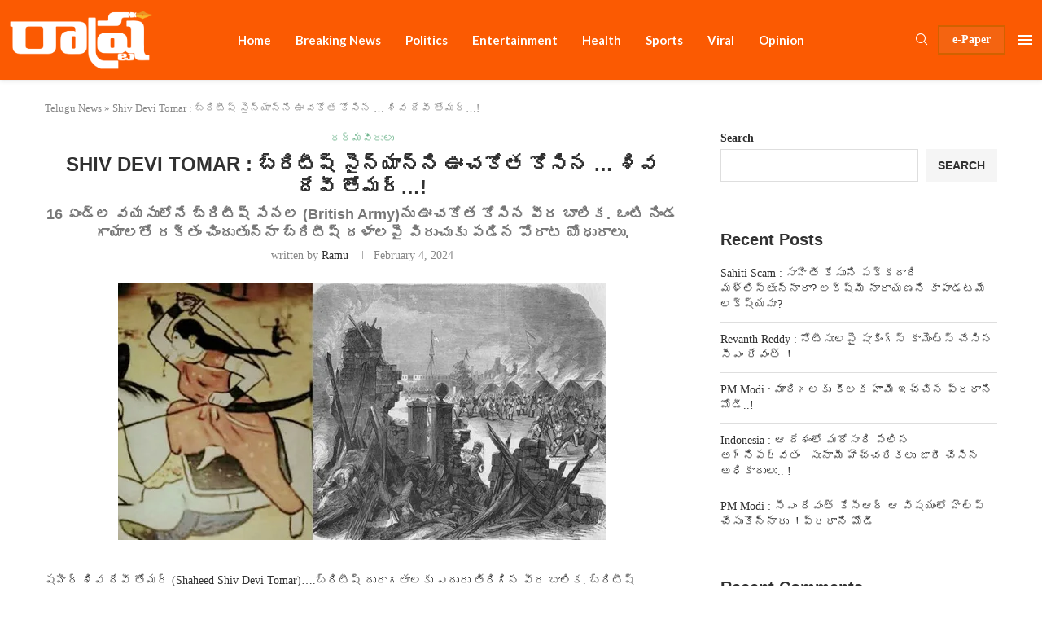

--- FILE ---
content_type: text/html; charset=UTF-8
request_url: https://raashtra.com/shiv-devi-tomar-killed-17-british-soldiers/
body_size: 33913
content:
<!DOCTYPE html>
<html lang="en-US">
<head>
    <meta charset="UTF-8">
    <meta http-equiv="X-UA-Compatible" content="IE=edge">
    <meta name="viewport" content="width=device-width, initial-scale=1">
    <link rel="profile" href="http://gmpg.org/xfn/11"/>
	    <link rel="alternate" type="application/rss+xml" title="Raashtra RSS Feed"
          href="https://raashtra.com/feed/"/>
    <link rel="alternate" type="application/atom+xml" title="Raashtra Atom Feed"
          href="https://raashtra.com/feed/atom/"/>
    <link rel="pingback" href="https://raashtra.com/xmlrpc.php"/>
    <!--[if lt IE 9]>
	<script src="https://raashtra.com/wp-content/themes/soledad/js/html5.js"></script>
	<![endif]-->
	<link rel='preconnect' href='https://fonts.googleapis.com' />
<link rel='preconnect' href='https://fonts.gstatic.com' />
<meta http-equiv='x-dns-prefetch-control' content='on'>
<link rel='dns-prefetch' href='//fonts.googleapis.com' />
<link rel='dns-prefetch' href='//fonts.gstatic.com' />
<link rel='dns-prefetch' href='//s.gravatar.com' />
<link rel='dns-prefetch' href='//www.google-analytics.com' />
		<style>.penci-library-modal-btn {margin-left: 5px;background: #33ad67;vertical-align: top;font-size: 0 !important;}.penci-library-modal-btn:before {content: '';width: 16px;height: 16px;background-image: url('https://raashtra.com/wp-content/themes/soledad/images/penci-icon.png');background-position: center;background-size: contain;background-repeat: no-repeat;}#penci-library-modal .penci-elementor-template-library-template-name {text-align: right;flex: 1 0 0%;}</style>
	<meta name='robots' content='index, follow, max-image-preview:large, max-snippet:-1, max-video-preview:-1' />
	<style>img:is([sizes="auto" i], [sizes^="auto," i]) { contain-intrinsic-size: 3000px 1500px }</style>
	
	<!-- This site is optimized with the Yoast SEO plugin v21.5 - https://yoast.com/wordpress/plugins/seo/ -->
	<title>Shiv Devi Tomar : బ్రిటీష్ సైన్యాన్ని ఊచకోత కోసిన ... శివ దేవీ తోమర్...! - Raashtra</title><style id="rocket-critical-css">.wp-block-group{box-sizing:border-box}.wp-block-latest-posts{box-sizing:border-box}.wp-block-latest-posts.wp-block-latest-posts__list{list-style:none;padding-left:0}.wp-block-latest-posts.wp-block-latest-posts__list li{clear:both}ul{box-sizing:border-box}.wp-block-search__button{margin-left:10px;word-break:normal}.wp-block-search__inside-wrapper{display:flex;flex:auto;flex-wrap:nowrap;max-width:100%}.wp-block-search__label{width:100%}.wp-block-search__input{-webkit-appearance:initial;appearance:none;border:1px solid #949494;flex-grow:1;margin-left:0;margin-right:0;min-width:3rem;padding:8px;text-decoration:unset!important}:root{--wp--preset--font-size--normal:16px;--wp--preset--font-size--huge:42px}button::-moz-focus-inner{padding:0;border:0}*{box-sizing:border-box;-webkit-box-sizing:border-box;-moz-box-sizing:border-box;-moz-box-sizing:border-box;outline:none}*,html,body,div,ul,li,h1,h2,form,label,input{margin:0;padding:0}input{background-color:transparent}img{border:0}ul,li{list-style:none}h1,h2{font-size:100%;font-weight:normal}img{max-width:100%;vertical-align:top;height:auto}a img{border:none}body:not(.penci-fawesome-ver5) .penci-faicon{font-family:'FontAwesome';font-weight:normal}input[type="text"],input[type="search"],button{-webkit-appearance:none;border-radius:0;-webkit-border-radius:0}html,body{-webkit-font-smoothing:antialiased}body{font-family:var(--pcbody-font);color:#313131;background-color:#FFF;font-size:14px;overflow-x:hidden;text-rendering:optimizeLegibility;-webkit-font-smoothing:antialiased;-moz-osx-font-smoothing:grayscale;--pcbg-cl:#fff;--pctext-cl:#313131;--pcborder-cl:#dedede;--pcheading-cl:#313131;--pcmeta-cl:#888888;--pcaccent-cl:#6eb48c;--pcbody-font:'PT Serif', serif;--pchead-font:'Raleway', sans-serif;--pchead-wei:bold;--pchd-mg:60px;--pcctain:1170px;--pcctain2:1400px;--pcajs_tcl:var(--pcheading-cl);--pcajs_thcl:var(--pcaccent-cl);--pcajs_mcl:var(--pcmeta-cl);--pcajs_mhcl:var(--pcmeta-cl);--pcajs_ncl:var(--pctext-cl);--pcajs_bcl:var(--pcborder-cl);--pcajs_bgcl:var(--pcbg-cl);--pcajs_bghcl:#f9f9f9;--pcajs_tfz:13px;--pcajs_mfz:12px;--pcajs_nfz:13px}input[type="search"],input[type="text"]{font-family:var(--pcbody-font);padding:11px 20px;max-width:100%;width:100%;border:1px solid var(--pcborder-cl);border-radius:0;background-color:transparent;box-shadow:none;color:var(--pctext-cl);vertical-align:middle;font-size:inherit}button,[type="submit"]{font-family:var(--pchead-font);font-weight:var(--pchead-wei);padding:12px 20px;font-size:13px;line-height:1.2;background-color:var(--pcaccent-cl);color:#fff;text-align:center;display:inline-block;outline:none;border:0;border-radius:0;box-shadow:none;text-decoration:none;text-shadow:none;text-transform:uppercase}a{text-decoration:none;color:var(--pcaccent-cl);outline:none}h1,h2{font-family:var(--pchead-font);font-style:normal;font-weight:var(--pchead-wei)}.container{width:var(--pcctain);margin:0 auto}.container.penci_sidebar:before,.container.penci_sidebar:after{content:'';display:table;clear:both}body:not(.penci-fawesome-ver5) .penci-faicon.fa-facebook:before{content:"\f09a"}#main{width:100%}.container.penci_sidebar #main{width:70.94%;padding-right:50px;float:left}.penci-sidebar-content{width:29.06%;float:right}.wrapper-boxed{overflow:hidden}ul.penci-topbar-menu{display:inline-block;vertical-align:top;padding:0;margin:0}ul.penci-topbar-menu li{position:relative}ul.penci-topbar-menu>li{display:inline-block;float:left;margin-right:20px}ul.penci-topbar-menu>li:last-child{margin-right:0}ul.penci-topbar-menu>li a{color:#fff;background:none;font-size:11px;text-transform:uppercase;line-height:32px;font-family:var(--pchead-font);font-weight:var(--pchead-wei)}ul.penci-topbar-menu>li>a{display:inline-block;vertical-align:top}.top-search-classes{float:right;width:20px;text-align:center;margin-right:0}#navigation .pcheader-icon.penci-top-search{margin-right:0}#navigation .pcheader-icon{margin-right:10px}.top-search-classes>a{font-size:14px;line-height:58px;display:block;height:58px;color:#313131;background:none}.top-search-classes>a>i{width:20px}#navigation{background:#fff;height:60px;z-index:9999;width:100%;-webkit-backface-visibility:hidden;border-bottom:1px solid #ECECEC}#navigation.header-1{border-top:1px solid transparent!important}#navigation .container{position:relative;display:table;text-align:center}#navigation .menu{float:left}#navigation ul.menu>li{display:inline-block;position:relative;float:left;margin-right:30px}#navigation .menu>li:last-child{margin-right:0}#navigation .menu>li>a{font-family:var(--pchead-font);font-size:12px;color:#313131;text-transform:uppercase;display:inline-block;position:relative;font-weight:var(--pchead-wei);text-decoration:none}#navigation .menu>li>a{line-height:58px}#navigation ul.menu>li>a:before{content:"";position:absolute;bottom:18px;left:50%;height:2px;width:0;background:var(--pcaccent-cl)}#navigation .button-menu-mobile{display:none;float:left;line-height:60px;text-align:center;color:#313131;font-size:21px}#logo a{display:inline-block;vertical-align:top}#sidebar-nav{position:fixed;top:0;height:100%;z-index:99997;width:270px;overflow-y:auto;padding:30px 20px 20px;background:#ffffff;left:0;transform:translateX(-270px);-webkit-transform:translateX(-270px);-moz-transform:translateX(-270px)}@media only screen and (min-width:961px){#sidebar-nav{display:none}}#sidebar-nav::-webkit-scrollbar{width:6px;background:#848484}#sidebar-nav::-webkit-scrollbar-thumb{background-color:#313131;border-radius:0;-webkit-border-radius:0;-moz-border-radius:0}#sidebar-nav::-webkit-scrollbar-corner{background-color:#DEDEDE}#sidebar-nav-logo{padding:0 20px 20px;text-align:center;margin:0 0 15px 0;position:relative}#sidebar-nav-logo:before{content:"";width:60px;height:1px;background:var(--pcaccent-cl);position:absolute;bottom:0;left:50%;margin-left:-30px}.header-social.sidebar-nav-social{margin:0 0 43px 0;padding:0 10px}.header-social.sidebar-nav-social .inner-header-social:before,.header-social.sidebar-nav-social .inner-header-social:after{content:none}.header-social.sidebar-nav-social a i{color:#313131}#sidebar-nav .menu{margin:0;list-style:none}#sidebar-nav .menu li{display:block;border-bottom:1px solid #DEDEDE;padding:0;margin-bottom:0}#sidebar-nav .menu>li:last-child{border-bottom:none}#sidebar-nav .menu li a{font-size:13px;font-weight:normal;letter-spacing:0;text-transform:uppercase;color:#313131;margin:0;position:relative;padding:13px 0 13px 0;display:block;line-height:1.3em;font-family:var(--pchead-font);font-weight:var(--pchead-wei)}#close-sidebar-nav{position:fixed;visibility:hidden;opacity:0;text-decoration:none;top:0;left:0;font-size:1.4em;color:#313131;padding:10px;height:100%;background:rgba(0,0,0,.8);right:0;z-index:99996}#close-sidebar-nav i{display:none;width:24px;height:24px;background-color:#fff;line-height:24px;text-align:center;border-radius:12px;font-size:14px}.pcheader-icon{float:right;width:20px;text-align:center}.pcheader-icon>a{height:58px;font-size:14px;line-height:58px;color:#313131;background:none;display:block}.show-search{position:absolute;left:0;width:100%;top:0;height:58px;background:#fff;text-align:left;z-index:200;display:none}.show-search form.pc-searchform input.search-input{padding:15px 35px 15px 0;border:none;position:absolute;top:0;left:0;width:100%;z-index:3;color:#313131;height:58px;line-height:28px;box-sizing:border-box;-moz-box-sizing:border-box;-webkit-box-sizing:border-box;background:none;font-weight:normal;letter-spacing:0;font-size:13px}.show-search form.pc-searchform i{display:none}.show-search a.close-search{position:absolute;width:20px;height:60px;display:inline-block;right:0;top:0;z-index:5;text-align:center;line-height:60px;font-size:16px;color:#313131}.show-search a.close-search i{font-size:70%}form.pc-searchform .searchsubmit{display:none}.pcheader-icon a i{line-height:inherit;vertical-align:top}#header{margin-bottom:var(--pchd-mg);position:relative}.header-header-1.has-bottom-line{border-bottom:1px solid #ECECEC}#header .inner-header{width:100%;background-size:cover;position:relative;background-position:center center;background-repeat:no-repeat;height:auto}#header .inner-header .container{padding:40px 0;text-align:center;position:relative;overflow:hidden}#logo{text-align:center}.header-slogan{margin:17px 0 0 0;text-align:center;line-height:1}.header-slogan .header-slogan-text{margin:0;font-size:14px;font-weight:bold;line-height:1.5;font-style:italic;color:#313131;display:inline-block;position:relative;font-family:var(--pcbody-font);padding:0 15px;vertical-align:top}.header-slogan .header-slogan-text:before,.header-slogan .header-slogan-text:after{content:"";position:absolute;top:50%;height:1px;display:block;width:60px;background:var(--pcborder-cl);left:100%}.header-slogan .header-slogan-text:before{left:auto;right:100%}.header-social{display:block;text-align:center;margin:20px 0 0}.header-social .inner-header-social{display:inline-block;vertical-align:top;position:relative}.header-social a{float:left;display:inline-block;vertical-align:top;margin-right:13px}.header-social a:last-child{margin-right:0}.header-social a i{font-size:14px;color:#313131;vertical-align:top}.penci-owl-carousel .owl-nav .owl-prev,.penci-owl-carousel .owl-nav .owl-next{width:34px;height:34px;display:inline-block;vertical-align:top;background:#fff;color:#010101;font-size:12px;border-radius:50%;-webkit-border-radius:50%;-moz-border-radius:50%;position:absolute;z-index:10;top:50%;margin-top:-18px;left:20px;line-height:34px;text-align:center;opacity:0;border:none}.penci-owl-carousel .owl-nav .owl-prev i[class^="penciicon-"],.penci-owl-carousel .owl-nav .owl-next i[class^="penciicon-"]{font-weight:bold!important;vertical-align:top}.penci-owl-carousel .owl-nav .owl-prev i,.penci-owl-carousel .owl-nav .owl-next i{line-height:inherit}.penci-owl-carousel .owl-nav.disabled{display:none}.penci-owl-carousel .owl-nav.disabled .owl-prev,.penci-owl-carousel .owl-nav.disabled .owl-next{display:none!important}.penci-owl-carousel .owl-nav .owl-next{left:auto;right:20px}.penci-lazy[src*="20xmlns='http://www.w3.org/2000/svg'"],.penci-lazy:not(.lazyloaded){background-image:linear-gradient(to left,#f5f5f5 0%,#efefef 15%,#f5f5f5 40%,#f5f5f5 100%);background-repeat:no-repeat!important;background-color:#f5f5f5;background-size:900px 1700px!important;animation:pencipreload 0.6s infinite linear forwards;-webkit-animation:pencipreload 0.6s infinite linear forwards}@-webkit-keyframes pencipreload{from{background-position:-800px 0}to{background-position:100px 0}}@keyframes pencipreload{from{background-position:-800px 0}to{background-position:100px 0}}.header-standard{text-align:center;padding-bottom:17px;position:relative;margin:0 0 19px 0}.header-standard:after{content:"";position:absolute;width:60px;height:1px;background:var(--pcaccent-cl);display:block;bottom:0;left:50%;margin-left:-30px}.penci-standard-cat{overflow:hidden;display:block;margin-bottom:6px}.header-standard .cat{display:inline-block;position:relative}.header-standard h2,.header-standard .post-title{color:#313131;font-size:24px;text-transform:uppercase}.container-single .header-standard h2.penci-psub-title,.container-single h2.penci-psub-title{letter-spacing:0;text-transform:none;font-size:18px;line-height:1.3;margin:8px 0;color:#777}@media only screen and (max-width:767px){.container-single .header-standard h2.penci-psub-title,.container-single h2.penci-psub-title{font-size:16px}}.header-standard .author-post span{color:#888}.header-standard .author-post{margin:6px 0 0;font-size:14px}.header-standard .author-post span,.header-standard .author-post span a{font-size:inherit}.header-standard .author-post span a{color:#313131;text-transform:capitalize}.penci-hide-tagupdated{display:none!important}.header-standard.header-classic{margin:0 0 26px 0;padding:0}.header-standard.header-classic:after{content:none;display:none}.cat>a.penci-cat-name{font-size:13px;color:var(--pcaccent-cl);line-height:1.2;margin:0 15px 0 0;padding-right:10px;display:inline-block;vertical-align:top;background:none;font-weight:normal;margin-bottom:5px;position:relative;text-decoration:none}.cat>a.penci-cat-name:after{content:"";display:inline-block;border:1px solid;font-size:12px;margin-left:10px;position:absolute;top:50%;margin-top:-3px;width:3px;height:3px;transform:rotate(45deg);-moz-transform:rotate(45deg);-webkit-transform:rotate(45deg);box-sizing:unset;-webkit-box-sizing:unset;opacity:0.65}.cat>a.penci-cat-name:first-child{margin-left:0}.cat>a.penci-cat-name:last-child{margin-right:0;padding:0}.cat>a.penci-cat-name:last-child:after{content:none;display:none}article.post,article.type-post{margin-bottom:60px}.single .post{margin-bottom:60px}.post-box-meta-single{text-align:center;margin:6px 0 0;font-size:14px}.post-box-meta-single span{color:#888888}.header-standard .post-box-meta-single .author-post,.header-standard .post-box-meta-single .author-post span a,.header-standard .post-box-meta-single span{font-size:inherit}.post-box-meta-single span time{font-size:inherit;font-family:inherit;color:inherit}.post-box-meta-single a{color:#313131}.post-box-meta-single>span:before{content:"";width:0;height:10px;margin:0 13px;display:inline-block;background:none!important;border-right:1px solid;opacity:0.7}.post-box-meta-single>span:first-child:before{content:none;display:block}.post-image{margin-bottom:26px;text-align:center;vertical-align:top;overflow:hidden;position:relative}.post-image img{max-width:100%;height:auto}.post-share a{font-size:14px;margin:0 0 0 10px;color:#313131;display:inline-block;vertical-align:top;position:relative}.penci-owl-carousel-slider .owl-nav.disabled{display:none}.widget input{font-weight:normal}.widget button[type="submit"]{font-family:var(--pchead-font);font-weight:var(--pchead-wei)}.penci-sidebar-content .widget{width:100%;margin-right:0;float:none;margin-bottom:60px;clear:both}.widget ul{list-style:none}.widget ul li{margin-bottom:11px;padding-bottom:12px;border-bottom:1px solid var(--pcborder-cl);font-size:14px;color:#888888}.widget ul>li:last-child{margin-bottom:0;padding-bottom:0;border-bottom:none}.widget ul li a{font-size:14px;font-style:normal;line-height:1.4}.widget a{color:var(--pctext-cl)}form.pc-searchform{position:relative}form.pc-searchform input.search-input{border:1px solid #e9e9e9;background:transparent;padding:12px 40px 12px 20px;color:#313131;font-size:13px;font-family:var(--pcbody-font);font-weight:normal;width:100%}form.pc-searchform i{position:absolute;color:var(--pctext-cl);top:50%;transform:translateY(-50%);-webkit-transform:translateY(-50%);right:20px;z-index:1;font-size:15px;opacity:0.9}#respond h3 a{color:#000;display:inline-block}#respond h3 small a{text-transform:uppercase;font-size:12px;color:#888888;padding:0;margin-left:7px;letter-spacing:0;font-weight:500;position:absolute;right:0}#respond input{padding:12px 20px;max-width:100%;border:1px solid #DEDEDE;margin-bottom:28px;font-size:14px;width:100%;font-weight:normal;font-family:var(--pcbody-font);max-height:50px;background:none}.widget input[type="search"]{border:1px solid #DEDEDE;border-radius:0;-webkit-border-radius:0;-moz-border-radius:0;outline:none;background:none;display:block;font-size:13px;padding:11px 20px;margin-bottom:20px;letter-spacing:0;font-family:var(--pcbody-font);width:100%;max-width:100%;display:block;-webkit-box-sizing:border-box;-moz-box-sizing:border-box;box-sizing:border-box;height:auto;vertical-align:baseline;line-height:normal}.widget button[type="submit"]{display:block;width:100%;font-size:14px;padding:12px 20px;text-transform:uppercase;color:#313131;margin:0;border:none;background:#F5F5F5;max-width:100%;outline:none}.penci-sidebar-content .wp-block-search{margin-bottom:0}.wp-block-search .wp-block-search__label{display:block}.widget_block.widget_search input[type="search"]{margin:0}.widget_block.widget_search button[type="submit"]{margin-left:0.625em;width:auto;white-space:nowrap}.widget.widget_block .wp-block-latest-posts{padding:0!important;border:none}.widget .wp-block-group>div>h2{margin-bottom:20px;font-size:20px}.wp-block-search.wp-block-search__button-outside .wp-block-search__inside-wrapper .wp-block-search__button{padding:8px 15px}.container.penci-breadcrumb{line-height:1.4;margin-bottom:20px}.container.penci-breadcrumb{margin-top:calc(25px - var(--pchd-mg));clear:both}.container.penci-breadcrumb span,.container.penci-breadcrumb a,.container.penci-breadcrumb span a{font-size:13px;color:#888888}.penci-single-block{display:block;clear:both}.wp-block-latest-posts{padding:16px 20px 16px 36px!important;border:1px solid #dedede}.wp-block-search{margin-bottom:20px}.wp-block-search .wp-block-search__label{margin-bottom:5px}.wp-block-search .wp-block-search__input{border:1px solid #dedede;padding:10px 20px}.wp-block-search .wp-block-search__button{border:none;outline:none;padding:0 12px;background:#e2e2e2}@media only screen and (max-width:1169px){ul.penci-topbar-menu>li>a{line-height:1.6}}@media only screen and (min-width:961px) and (max-width:1169px){.container{width:940px}#navigation ul.menu>li{margin-right:16px}}@media only screen and (min-width:961px){#navigation .menu{display:inline-block!important}}@media only screen and (max-width:960px){#navigation .button-menu-mobile{display:inline-block}#navigation .menu{display:none!important}.container.penci_sidebar #main{width:100%;margin:0 0 60px 0;padding:0!important;float:none!important}.penci-sidebar-content{position:static!important;margin-left:0!important;top:auto!important;float:none!important;width:100%!important}ul.penci-topbar-menu{width:100%;text-align:center}ul.penci-topbar-menu>li{float:none;margin-right:15px}}@media only screen and (min-width:768px) and (max-width:960px){.container{width:726px}#logo img{max-width:600px;height:auto}}@media only screen and (max-width:767px){.container{width:100%}.header-slogan .header-slogan-text{padding:0 10px}#logo img{max-width:100%;height:auto}.header-classic>h2{font-size:24px;padding:0}.header-standard h2,.header-standard .post-title{font-size:20px}}@media only screen and (min-width:480px) and (max-width:767px){.container{width:480px}#logo img{max-width:100%;height:auto}}@media only screen and (max-width:479px){.wrapper-boxed>.penci-single-wrapper>.penci-single-block>.container{padding-left:20px;padding-right:20px}#header .inner-header{height:auto}#navigation,.inner-header{padding-left:10px;padding-right:10px}.header-slogan .header-slogan-text{font-size:12px;padding:0 10px}.penci-owl-carousel .owl-nav .owl-prev{left:10px}.penci-owl-carousel .owl-nav .owl-next{right:10px}.header-classic>h2{font-size:20px}.header-standard h2,.header-standard .post-title{font-size:18px}.cat>a.penci-cat-name{font-size:11px}.post-box-meta-single span{margin-top:3px}#sidebar-nav{width:270px;transform:translateX(-270px);-webkit-transform:translateX(-270px);-moz-transform:translateX(-270px)}}@media screen and (max-width:600px){#sidebar-nav,#close-sidebar-nav{z-index:9999999}#close-sidebar-nav i{display:inline-block}}.tags-share-box.post-share.disable-btnplus .post-share-expand{display:none!important;visibility:hidden!important}body:not(.rtl) .tags-share-box.post-share.disable-btnplus .post-share-item{margin-left:0!important;margin-right:8px}.post-share-item.post-share-expand{visibility:hidden}body:not(.rtl) .post-share-item.post-share-expand{margin-right:0!important}.tags-share-box-s1 .post-share-item{background-color:transparent!important}body{--pc-loader-2:var(--pcaccent-cl)}.widget{position:relative}.penci-header-wrap{position:relative}@font-face{font-family:"penciicon";font-display:swap;src:url(https://raashtra.com/wp-content/themes/soledad/fonts/penciicon.ttf) format("truetype"),url(https://raashtra.com/wp-content/themes/soledad/fonts/penciicon.woff) format("woff"),url(https://raashtra.com/wp-content/themes/soledad/fonts/penciicon.woff2) format("woff2"),url(https://raashtra.com/wp-content/themes/soledad/fonts/penciicon.eot#iefix) format("embedded-opentype"),url(https://raashtra.com/wp-content/themes/soledad/fonts/penciicon.svg#penciicon) format("svg")}i[class^="penciicon-"],i[class*=" penciicon-"]{display:inline-block;font-family:penciicon!important;font-style:normal;font-weight:normal!important;font-variant:normal;text-transform:none;line-height:1;-webkit-font-smoothing:antialiased;-moz-osx-font-smoothing:grayscale}.penciicon-magnifiying-glass:before{content:"\f10a"}.penciicon-close-button:before{content:"\f112"}.penciicon-right-chevron:before{content:"\f11c"}.penciicon-left-chevron:before{content:"\f11d"}.penciicon-add:before{content:"\f177"}:root{--page-title-display:block}h1.entry-title{display:var(--page-title-display)}:root{--swiper-theme-color:#007aff}:root{--swiper-navigation-size:44px}.elementor-kit-116{--e-global-color-primary:#6EC1E4;--e-global-color-secondary:#54595F;--e-global-color-text:#7A7A7A;--e-global-color-accent:#61CE70;--e-global-typography-primary-font-family:"Roboto";--e-global-typography-primary-font-weight:600;--e-global-typography-secondary-font-family:"Roboto Slab";--e-global-typography-secondary-font-weight:400;--e-global-typography-text-font-family:"Roboto";--e-global-typography-text-font-weight:400;--e-global-typography-accent-font-family:"Roboto";--e-global-typography-accent-font-weight:500}h1.entry-title{display:var(--page-title-display)}:root{--swiper-theme-color:#007aff}:root{--swiper-navigation-size:44px}:root{--jp-carousel-primary-color:#fff;--jp-carousel-primary-subtle-color:#999;--jp-carousel-bg-color:#000;--jp-carousel-bg-faded-color:#222;--jp-carousel-border-color:#3a3a3a}:root{--jetpack--contact-form--border:1px solid #8c8f94;--jetpack--contact-form--border-color:#8c8f94;--jetpack--contact-form--border-size:1px;--jetpack--contact-form--border-style:solid;--jetpack--contact-form--border-radius:0px;--jetpack--contact-form--input-padding:16px;--jetpack--contact-form--font-size:16px}</style><link rel="preload" href="https://fonts.googleapis.com/css?family=Oswald%3A400%7CLato%3A300%2C300italic%2C400%2C400italic%2C500%2C500italic%2C600%2C600italic%2C700%2C700italic%2C800%2C800italic%26amp%3Bsubset%3Dlatin%2Ccyrillic%2Ccyrillic-ext%2Cgreek%2Cgreek-ext%2Clatin-ext%7CRoboto%3A100%2C100italic%2C200%2C200italic%2C300%2C300italic%2C400%2C400italic%2C500%2C500italic%2C600%2C600italic%2C700%2C700italic%2C800%2C800italic%2C900%2C900italic%7CRoboto%20Slab%3A100%2C100italic%2C200%2C200italic%2C300%2C300italic%2C400%2C400italic%2C500%2C500italic%2C600%2C600italic%2C700%2C700italic%2C800%2C800italic%2C900%2C900italic&#038;display=swap" data-rocket-async="style" as="style" onload="this.onload=null;this.rel='stylesheet'" /><link rel="preload" href="https://raashtra.com/wp-content/cache/min/1/c853198431a892a6e93fd735fb230c32.css" data-rocket-async="style" as="style" onload="this.onload=null;this.rel='stylesheet'" media="all" data-minify="1" />
	<meta name="description" content="షహీద్ శివ దేవీ తోమర్ (Shaheed Shiv Devi Tomar)....బ్రిటీష్ దురాగతాలకు ఎదురు తిరిగిన వీర బాలిక. బ్రిటీష్ సైన్యంపై కత్తి దూసిన సివంగి." />
	<link rel="canonical" href="https://raashtra.com/shiv-devi-tomar-killed-17-british-soldiers/" />
	<meta property="og:locale" content="en_US" />
	<meta property="og:type" content="article" />
	<meta property="og:title" content="Shiv Devi Tomar : బ్రిటీష్ సైన్యాన్ని ఊచకోత కోసిన ... శివ దేవీ తోమర్...! - Raashtra" />
	<meta property="og:description" content="షహీద్ శివ దేవీ తోమర్ (Shaheed Shiv Devi Tomar)....బ్రిటీష్ దురాగతాలకు ఎదురు తిరిగిన వీర బాలిక. బ్రిటీష్ సైన్యంపై కత్తి దూసిన సివంగి." />
	<meta property="og:url" content="https://raashtra.com/shiv-devi-tomar-killed-17-british-soldiers/" />
	<meta property="og:site_name" content="Raashtra" />
	<meta property="article:publisher" content="https://www.facebook.com/Raashtra" />
	<meta property="article:published_time" content="2024-02-04T17:01:20+00:00" />
	<meta property="og:image" content="https://raashtra.com/wp-content/uploads/2024/02/Shiv-Devi-Tomar-Killed-17-British-Soldiers.jpg" />
	<meta property="og:image:width" content="600" />
	<meta property="og:image:height" content="315" />
	<meta property="og:image:type" content="image/jpeg" />
	<meta name="author" content="Ramu" />
	<meta name="twitter:card" content="summary_large_image" />
	<meta name="twitter:label1" content="Written by" />
	<meta name="twitter:data1" content="Ramu" />
	<meta name="twitter:label2" content="Est. reading time" />
	<meta name="twitter:data2" content="1 minute" />
	<script type="application/ld+json" class="yoast-schema-graph">{"@context":"https://schema.org","@graph":[{"@type":"Article","@id":"https://raashtra.com/shiv-devi-tomar-killed-17-british-soldiers/#article","isPartOf":{"@id":"https://raashtra.com/shiv-devi-tomar-killed-17-british-soldiers/"},"author":{"name":"Ramu","@id":"https://raashtra.com/#/schema/person/ff20a9779f076a77c36889b161e2b61c"},"headline":"Shiv Devi Tomar : బ్రిటీష్ సైన్యాన్ని ఊచకోత కోసిన &#8230; శివ దేవీ తోమర్&#8230;!","datePublished":"2024-02-04T17:01:20+00:00","dateModified":"2024-02-04T17:01:20+00:00","mainEntityOfPage":{"@id":"https://raashtra.com/shiv-devi-tomar-killed-17-british-soldiers/"},"wordCount":10,"commentCount":0,"publisher":{"@id":"https://raashtra.com/#organization"},"image":{"@id":"https://raashtra.com/shiv-devi-tomar-killed-17-british-soldiers/#primaryimage"},"thumbnailUrl":"https://i0.wp.com/raashtra.com/wp-content/uploads/2024/02/Shiv-Devi-Tomar-Killed-17-British-Soldiers.jpg?fit=600%2C315&ssl=1","articleSection":["ధర్మవీరులు"],"inLanguage":"en-US","potentialAction":[{"@type":"CommentAction","name":"Comment","target":["https://raashtra.com/shiv-devi-tomar-killed-17-british-soldiers/#respond"]}]},{"@type":"WebPage","@id":"https://raashtra.com/shiv-devi-tomar-killed-17-british-soldiers/","url":"https://raashtra.com/shiv-devi-tomar-killed-17-british-soldiers/","name":"Shiv Devi Tomar : బ్రిటీష్ సైన్యాన్ని ఊచకోత కోసిన ... శివ దేవీ తోమర్...! - Raashtra","isPartOf":{"@id":"https://raashtra.com/#website"},"primaryImageOfPage":{"@id":"https://raashtra.com/shiv-devi-tomar-killed-17-british-soldiers/#primaryimage"},"image":{"@id":"https://raashtra.com/shiv-devi-tomar-killed-17-british-soldiers/#primaryimage"},"thumbnailUrl":"https://i0.wp.com/raashtra.com/wp-content/uploads/2024/02/Shiv-Devi-Tomar-Killed-17-British-Soldiers.jpg?fit=600%2C315&ssl=1","datePublished":"2024-02-04T17:01:20+00:00","dateModified":"2024-02-04T17:01:20+00:00","description":"షహీద్ శివ దేవీ తోమర్ (Shaheed Shiv Devi Tomar)....బ్రిటీష్ దురాగతాలకు ఎదురు తిరిగిన వీర బాలిక. బ్రిటీష్ సైన్యంపై కత్తి దూసిన సివంగి.","breadcrumb":{"@id":"https://raashtra.com/shiv-devi-tomar-killed-17-british-soldiers/#breadcrumb"},"inLanguage":"en-US","potentialAction":[{"@type":"ReadAction","target":["https://raashtra.com/shiv-devi-tomar-killed-17-british-soldiers/"]}]},{"@type":"ImageObject","inLanguage":"en-US","@id":"https://raashtra.com/shiv-devi-tomar-killed-17-british-soldiers/#primaryimage","url":"https://i0.wp.com/raashtra.com/wp-content/uploads/2024/02/Shiv-Devi-Tomar-Killed-17-British-Soldiers.jpg?fit=600%2C315&ssl=1","contentUrl":"https://i0.wp.com/raashtra.com/wp-content/uploads/2024/02/Shiv-Devi-Tomar-Killed-17-British-Soldiers.jpg?fit=600%2C315&ssl=1","width":600,"height":315,"caption":"Shiv Devi Tomar Killed 17 British Soldiers"},{"@type":"BreadcrumbList","@id":"https://raashtra.com/shiv-devi-tomar-killed-17-british-soldiers/#breadcrumb","itemListElement":[{"@type":"ListItem","position":1,"name":"Telugu News","item":"https://raashtra.com/"},{"@type":"ListItem","position":2,"name":"Shiv Devi Tomar : బ్రిటీష్ సైన్యాన్ని ఊచకోత కోసిన &#8230; శివ దేవీ తోమర్&#8230;!"}]},{"@type":"WebSite","@id":"https://raashtra.com/#website","url":"https://raashtra.com/","name":"Raashtra","description":"Latest Telugu News, Breaking News in Telugu, తెలుగు వార్తలు","publisher":{"@id":"https://raashtra.com/#organization"},"alternateName":"Raashtra","potentialAction":[{"@type":"SearchAction","target":{"@type":"EntryPoint","urlTemplate":"https://raashtra.com/?s={search_term_string}"},"query-input":"required name=search_term_string"}],"inLanguage":"en-US"},{"@type":"Organization","@id":"https://raashtra.com/#organization","name":"Raashtra","url":"https://raashtra.com/","logo":{"@type":"ImageObject","inLanguage":"en-US","@id":"https://raashtra.com/#/schema/logo/image/","url":"https://i0.wp.com/raashtra.com/wp-content/uploads/2023/08/Raashtra-Logo-Blue.png?fit=2500%2C1066&ssl=1","contentUrl":"https://i0.wp.com/raashtra.com/wp-content/uploads/2023/08/Raashtra-Logo-Blue.png?fit=2500%2C1066&ssl=1","width":2500,"height":1066,"caption":"Raashtra"},"image":{"@id":"https://raashtra.com/#/schema/logo/image/"},"sameAs":["https://www.facebook.com/Raashtra","https://www.youtube.com/@Raashtra"]},{"@type":"Person","@id":"https://raashtra.com/#/schema/person/ff20a9779f076a77c36889b161e2b61c","name":"Ramu","image":{"@type":"ImageObject","inLanguage":"en-US","@id":"https://raashtra.com/#/schema/person/image/","url":"https://secure.gravatar.com/avatar/9b185c652ca13718787a01c2e875ec0eb3d69b88969dc6e7c208a79a479a2572?s=96&d=mm&r=g","contentUrl":"https://secure.gravatar.com/avatar/9b185c652ca13718787a01c2e875ec0eb3d69b88969dc6e7c208a79a479a2572?s=96&d=mm&r=g","caption":"Ramu"},"url":"https://raashtra.com/author/ramu/"}]}</script>
	<!-- / Yoast SEO plugin. -->


<link rel='dns-prefetch' href='//stats.wp.com' />
<link rel='dns-prefetch' href='//fonts.googleapis.com' />
<link rel='dns-prefetch' href='//i0.wp.com' />
<link rel='dns-prefetch' href='//c0.wp.com' />
<link href='https://fonts.gstatic.com' crossorigin rel='preconnect' />
<link rel="alternate" type="application/rss+xml" title="Raashtra &raquo; Feed" href="https://raashtra.com/feed/" />
<link rel="alternate" type="application/rss+xml" title="Raashtra &raquo; Comments Feed" href="https://raashtra.com/comments/feed/" />
<link rel="alternate" type="application/rss+xml" title="Raashtra &raquo; Shiv Devi Tomar : బ్రిటీష్ సైన్యాన్ని ఊచకోత కోసిన &#8230; శివ దేవీ తోమర్&#8230;! Comments Feed" href="https://raashtra.com/shiv-devi-tomar-killed-17-british-soldiers/feed/" />
<style id='wp-emoji-styles-inline-css' type='text/css'>

	img.wp-smiley, img.emoji {
		display: inline !important;
		border: none !important;
		box-shadow: none !important;
		height: 1em !important;
		width: 1em !important;
		margin: 0 0.07em !important;
		vertical-align: -0.1em !important;
		background: none !important;
		padding: 0 !important;
	}
</style>

<style id='wp-block-library-inline-css' type='text/css'>
.has-text-align-justify{text-align:justify;}
</style>
<style id='wp-block-library-theme-inline-css' type='text/css'>
.wp-block-audio :where(figcaption){color:#555;font-size:13px;text-align:center}.is-dark-theme .wp-block-audio :where(figcaption){color:#ffffffa6}.wp-block-audio{margin:0 0 1em}.wp-block-code{border:1px solid #ccc;border-radius:4px;font-family:Menlo,Consolas,monaco,monospace;padding:.8em 1em}.wp-block-embed :where(figcaption){color:#555;font-size:13px;text-align:center}.is-dark-theme .wp-block-embed :where(figcaption){color:#ffffffa6}.wp-block-embed{margin:0 0 1em}.blocks-gallery-caption{color:#555;font-size:13px;text-align:center}.is-dark-theme .blocks-gallery-caption{color:#ffffffa6}:root :where(.wp-block-image figcaption){color:#555;font-size:13px;text-align:center}.is-dark-theme :root :where(.wp-block-image figcaption){color:#ffffffa6}.wp-block-image{margin:0 0 1em}.wp-block-pullquote{border-bottom:4px solid;border-top:4px solid;color:currentColor;margin-bottom:1.75em}.wp-block-pullquote cite,.wp-block-pullquote footer,.wp-block-pullquote__citation{color:currentColor;font-size:.8125em;font-style:normal;text-transform:uppercase}.wp-block-quote{border-left:.25em solid;margin:0 0 1.75em;padding-left:1em}.wp-block-quote cite,.wp-block-quote footer{color:currentColor;font-size:.8125em;font-style:normal;position:relative}.wp-block-quote:where(.has-text-align-right){border-left:none;border-right:.25em solid;padding-left:0;padding-right:1em}.wp-block-quote:where(.has-text-align-center){border:none;padding-left:0}.wp-block-quote.is-large,.wp-block-quote.is-style-large,.wp-block-quote:where(.is-style-plain){border:none}.wp-block-search .wp-block-search__label{font-weight:700}.wp-block-search__button{border:1px solid #ccc;padding:.375em .625em}:where(.wp-block-group.has-background){padding:1.25em 2.375em}.wp-block-separator.has-css-opacity{opacity:.4}.wp-block-separator{border:none;border-bottom:2px solid;margin-left:auto;margin-right:auto}.wp-block-separator.has-alpha-channel-opacity{opacity:1}.wp-block-separator:not(.is-style-wide):not(.is-style-dots){width:100px}.wp-block-separator.has-background:not(.is-style-dots){border-bottom:none;height:1px}.wp-block-separator.has-background:not(.is-style-wide):not(.is-style-dots){height:2px}.wp-block-table{margin:0 0 1em}.wp-block-table td,.wp-block-table th{word-break:normal}.wp-block-table :where(figcaption){color:#555;font-size:13px;text-align:center}.is-dark-theme .wp-block-table :where(figcaption){color:#ffffffa6}.wp-block-video :where(figcaption){color:#555;font-size:13px;text-align:center}.is-dark-theme .wp-block-video :where(figcaption){color:#ffffffa6}.wp-block-video{margin:0 0 1em}:root :where(.wp-block-template-part.has-background){margin-bottom:0;margin-top:0;padding:1.25em 2.375em}
</style>
<style id='classic-theme-styles-inline-css' type='text/css'>
/*! This file is auto-generated */
.wp-block-button__link{color:#fff;background-color:#32373c;border-radius:9999px;box-shadow:none;text-decoration:none;padding:calc(.667em + 2px) calc(1.333em + 2px);font-size:1.125em}.wp-block-file__button{background:#32373c;color:#fff;text-decoration:none}
</style>


<style id='global-styles-inline-css' type='text/css'>
:root{--wp--preset--aspect-ratio--square: 1;--wp--preset--aspect-ratio--4-3: 4/3;--wp--preset--aspect-ratio--3-4: 3/4;--wp--preset--aspect-ratio--3-2: 3/2;--wp--preset--aspect-ratio--2-3: 2/3;--wp--preset--aspect-ratio--16-9: 16/9;--wp--preset--aspect-ratio--9-16: 9/16;--wp--preset--color--black: #000000;--wp--preset--color--cyan-bluish-gray: #abb8c3;--wp--preset--color--white: #ffffff;--wp--preset--color--pale-pink: #f78da7;--wp--preset--color--vivid-red: #cf2e2e;--wp--preset--color--luminous-vivid-orange: #ff6900;--wp--preset--color--luminous-vivid-amber: #fcb900;--wp--preset--color--light-green-cyan: #7bdcb5;--wp--preset--color--vivid-green-cyan: #00d084;--wp--preset--color--pale-cyan-blue: #8ed1fc;--wp--preset--color--vivid-cyan-blue: #0693e3;--wp--preset--color--vivid-purple: #9b51e0;--wp--preset--gradient--vivid-cyan-blue-to-vivid-purple: linear-gradient(135deg,rgba(6,147,227,1) 0%,rgb(155,81,224) 100%);--wp--preset--gradient--light-green-cyan-to-vivid-green-cyan: linear-gradient(135deg,rgb(122,220,180) 0%,rgb(0,208,130) 100%);--wp--preset--gradient--luminous-vivid-amber-to-luminous-vivid-orange: linear-gradient(135deg,rgba(252,185,0,1) 0%,rgba(255,105,0,1) 100%);--wp--preset--gradient--luminous-vivid-orange-to-vivid-red: linear-gradient(135deg,rgba(255,105,0,1) 0%,rgb(207,46,46) 100%);--wp--preset--gradient--very-light-gray-to-cyan-bluish-gray: linear-gradient(135deg,rgb(238,238,238) 0%,rgb(169,184,195) 100%);--wp--preset--gradient--cool-to-warm-spectrum: linear-gradient(135deg,rgb(74,234,220) 0%,rgb(151,120,209) 20%,rgb(207,42,186) 40%,rgb(238,44,130) 60%,rgb(251,105,98) 80%,rgb(254,248,76) 100%);--wp--preset--gradient--blush-light-purple: linear-gradient(135deg,rgb(255,206,236) 0%,rgb(152,150,240) 100%);--wp--preset--gradient--blush-bordeaux: linear-gradient(135deg,rgb(254,205,165) 0%,rgb(254,45,45) 50%,rgb(107,0,62) 100%);--wp--preset--gradient--luminous-dusk: linear-gradient(135deg,rgb(255,203,112) 0%,rgb(199,81,192) 50%,rgb(65,88,208) 100%);--wp--preset--gradient--pale-ocean: linear-gradient(135deg,rgb(255,245,203) 0%,rgb(182,227,212) 50%,rgb(51,167,181) 100%);--wp--preset--gradient--electric-grass: linear-gradient(135deg,rgb(202,248,128) 0%,rgb(113,206,126) 100%);--wp--preset--gradient--midnight: linear-gradient(135deg,rgb(2,3,129) 0%,rgb(40,116,252) 100%);--wp--preset--font-size--small: 12px;--wp--preset--font-size--medium: 20px;--wp--preset--font-size--large: 32px;--wp--preset--font-size--x-large: 42px;--wp--preset--font-size--normal: 14px;--wp--preset--font-size--huge: 42px;--wp--preset--spacing--20: 0.44rem;--wp--preset--spacing--30: 0.67rem;--wp--preset--spacing--40: 1rem;--wp--preset--spacing--50: 1.5rem;--wp--preset--spacing--60: 2.25rem;--wp--preset--spacing--70: 3.38rem;--wp--preset--spacing--80: 5.06rem;--wp--preset--shadow--natural: 6px 6px 9px rgba(0, 0, 0, 0.2);--wp--preset--shadow--deep: 12px 12px 50px rgba(0, 0, 0, 0.4);--wp--preset--shadow--sharp: 6px 6px 0px rgba(0, 0, 0, 0.2);--wp--preset--shadow--outlined: 6px 6px 0px -3px rgba(255, 255, 255, 1), 6px 6px rgba(0, 0, 0, 1);--wp--preset--shadow--crisp: 6px 6px 0px rgba(0, 0, 0, 1);}:where(.is-layout-flex){gap: 0.5em;}:where(.is-layout-grid){gap: 0.5em;}body .is-layout-flex{display: flex;}.is-layout-flex{flex-wrap: wrap;align-items: center;}.is-layout-flex > :is(*, div){margin: 0;}body .is-layout-grid{display: grid;}.is-layout-grid > :is(*, div){margin: 0;}:where(.wp-block-columns.is-layout-flex){gap: 2em;}:where(.wp-block-columns.is-layout-grid){gap: 2em;}:where(.wp-block-post-template.is-layout-flex){gap: 1.25em;}:where(.wp-block-post-template.is-layout-grid){gap: 1.25em;}.has-black-color{color: var(--wp--preset--color--black) !important;}.has-cyan-bluish-gray-color{color: var(--wp--preset--color--cyan-bluish-gray) !important;}.has-white-color{color: var(--wp--preset--color--white) !important;}.has-pale-pink-color{color: var(--wp--preset--color--pale-pink) !important;}.has-vivid-red-color{color: var(--wp--preset--color--vivid-red) !important;}.has-luminous-vivid-orange-color{color: var(--wp--preset--color--luminous-vivid-orange) !important;}.has-luminous-vivid-amber-color{color: var(--wp--preset--color--luminous-vivid-amber) !important;}.has-light-green-cyan-color{color: var(--wp--preset--color--light-green-cyan) !important;}.has-vivid-green-cyan-color{color: var(--wp--preset--color--vivid-green-cyan) !important;}.has-pale-cyan-blue-color{color: var(--wp--preset--color--pale-cyan-blue) !important;}.has-vivid-cyan-blue-color{color: var(--wp--preset--color--vivid-cyan-blue) !important;}.has-vivid-purple-color{color: var(--wp--preset--color--vivid-purple) !important;}.has-black-background-color{background-color: var(--wp--preset--color--black) !important;}.has-cyan-bluish-gray-background-color{background-color: var(--wp--preset--color--cyan-bluish-gray) !important;}.has-white-background-color{background-color: var(--wp--preset--color--white) !important;}.has-pale-pink-background-color{background-color: var(--wp--preset--color--pale-pink) !important;}.has-vivid-red-background-color{background-color: var(--wp--preset--color--vivid-red) !important;}.has-luminous-vivid-orange-background-color{background-color: var(--wp--preset--color--luminous-vivid-orange) !important;}.has-luminous-vivid-amber-background-color{background-color: var(--wp--preset--color--luminous-vivid-amber) !important;}.has-light-green-cyan-background-color{background-color: var(--wp--preset--color--light-green-cyan) !important;}.has-vivid-green-cyan-background-color{background-color: var(--wp--preset--color--vivid-green-cyan) !important;}.has-pale-cyan-blue-background-color{background-color: var(--wp--preset--color--pale-cyan-blue) !important;}.has-vivid-cyan-blue-background-color{background-color: var(--wp--preset--color--vivid-cyan-blue) !important;}.has-vivid-purple-background-color{background-color: var(--wp--preset--color--vivid-purple) !important;}.has-black-border-color{border-color: var(--wp--preset--color--black) !important;}.has-cyan-bluish-gray-border-color{border-color: var(--wp--preset--color--cyan-bluish-gray) !important;}.has-white-border-color{border-color: var(--wp--preset--color--white) !important;}.has-pale-pink-border-color{border-color: var(--wp--preset--color--pale-pink) !important;}.has-vivid-red-border-color{border-color: var(--wp--preset--color--vivid-red) !important;}.has-luminous-vivid-orange-border-color{border-color: var(--wp--preset--color--luminous-vivid-orange) !important;}.has-luminous-vivid-amber-border-color{border-color: var(--wp--preset--color--luminous-vivid-amber) !important;}.has-light-green-cyan-border-color{border-color: var(--wp--preset--color--light-green-cyan) !important;}.has-vivid-green-cyan-border-color{border-color: var(--wp--preset--color--vivid-green-cyan) !important;}.has-pale-cyan-blue-border-color{border-color: var(--wp--preset--color--pale-cyan-blue) !important;}.has-vivid-cyan-blue-border-color{border-color: var(--wp--preset--color--vivid-cyan-blue) !important;}.has-vivid-purple-border-color{border-color: var(--wp--preset--color--vivid-purple) !important;}.has-vivid-cyan-blue-to-vivid-purple-gradient-background{background: var(--wp--preset--gradient--vivid-cyan-blue-to-vivid-purple) !important;}.has-light-green-cyan-to-vivid-green-cyan-gradient-background{background: var(--wp--preset--gradient--light-green-cyan-to-vivid-green-cyan) !important;}.has-luminous-vivid-amber-to-luminous-vivid-orange-gradient-background{background: var(--wp--preset--gradient--luminous-vivid-amber-to-luminous-vivid-orange) !important;}.has-luminous-vivid-orange-to-vivid-red-gradient-background{background: var(--wp--preset--gradient--luminous-vivid-orange-to-vivid-red) !important;}.has-very-light-gray-to-cyan-bluish-gray-gradient-background{background: var(--wp--preset--gradient--very-light-gray-to-cyan-bluish-gray) !important;}.has-cool-to-warm-spectrum-gradient-background{background: var(--wp--preset--gradient--cool-to-warm-spectrum) !important;}.has-blush-light-purple-gradient-background{background: var(--wp--preset--gradient--blush-light-purple) !important;}.has-blush-bordeaux-gradient-background{background: var(--wp--preset--gradient--blush-bordeaux) !important;}.has-luminous-dusk-gradient-background{background: var(--wp--preset--gradient--luminous-dusk) !important;}.has-pale-ocean-gradient-background{background: var(--wp--preset--gradient--pale-ocean) !important;}.has-electric-grass-gradient-background{background: var(--wp--preset--gradient--electric-grass) !important;}.has-midnight-gradient-background{background: var(--wp--preset--gradient--midnight) !important;}.has-small-font-size{font-size: var(--wp--preset--font-size--small) !important;}.has-medium-font-size{font-size: var(--wp--preset--font-size--medium) !important;}.has-large-font-size{font-size: var(--wp--preset--font-size--large) !important;}.has-x-large-font-size{font-size: var(--wp--preset--font-size--x-large) !important;}
:where(.wp-block-post-template.is-layout-flex){gap: 1.25em;}:where(.wp-block-post-template.is-layout-grid){gap: 1.25em;}
:where(.wp-block-columns.is-layout-flex){gap: 2em;}:where(.wp-block-columns.is-layout-grid){gap: 2em;}
:root :where(.wp-block-pullquote){font-size: 1.5em;line-height: 1.6;}
</style>

















<style id='rocket-lazyload-inline-css' type='text/css'>
.rll-youtube-player{position:relative;padding-bottom:56.23%;height:0;overflow:hidden;max-width:100%;}.rll-youtube-player iframe{position:absolute;top:0;left:0;width:100%;height:100%;z-index:100;background:0 0}.rll-youtube-player img{bottom:0;display:block;left:0;margin:auto;max-width:100%;width:100%;position:absolute;right:0;top:0;border:none;height:auto;cursor:pointer;-webkit-transition:.4s all;-moz-transition:.4s all;transition:.4s all}.rll-youtube-player img:hover{-webkit-filter:brightness(75%)}.rll-youtube-player .play{height:72px;width:72px;left:50%;top:50%;margin-left:-36px;margin-top:-36px;position:absolute;background:url(https://raashtra.com/wp-content/plugins/wp-rocket/assets/img/youtube.png) no-repeat;cursor:pointer}
</style>


<link rel="preconnect" href="https://fonts.gstatic.com/" crossorigin>		<script type="text/javascript">
			ajaxurl = typeof(ajaxurl) !== 'string' ? 'https://raashtra.com/wp-admin/admin-ajax.php' : ajaxurl;
		</script>
		<script type="text/javascript" src="https://c0.wp.com/c/6.8.3/wp-includes/js/jquery/jquery.min.js" id="jquery-core-js"></script>
<script data-minify="1" type="text/javascript" src="https://raashtra.com/wp-content/cache/min/1/c/6.8.3/wp-includes/js/jquery/jquery-migrate.min-4311abefab61226e264081d671093d14.js" id="jquery-migrate-js"></script>
<script type="text/javascript" id="jquery-js-after">
/* <![CDATA[ */
jQuery(document).ready(function() {
	jQuery(".0444ddd1f59c06b8910fc114ea939e22").click(function() {
		jQuery.post(
			"https://raashtra.com/wp-admin/admin-ajax.php", {
				"action": "quick_adsense_onpost_ad_click",
				"quick_adsense_onpost_ad_index": jQuery(this).attr("data-index"),
				"quick_adsense_nonce": "3754f969c2",
			}, function(response) { }
		);
	});
});
/* ]]> */
</script>
<link rel="https://api.w.org/" href="https://raashtra.com/wp-json/" /><link rel="alternate" title="JSON" type="application/json" href="https://raashtra.com/wp-json/wp/v2/posts/26681" /><link rel="EditURI" type="application/rsd+xml" title="RSD" href="https://raashtra.com/xmlrpc.php?rsd" />
<meta name="generator" content="WordPress 6.8.3" />
<link rel='shortlink' href='https://raashtra.com/?p=26681' />
<link rel="alternate" title="oEmbed (JSON)" type="application/json+oembed" href="https://raashtra.com/wp-json/oembed/1.0/embed?url=https%3A%2F%2Fraashtra.com%2Fshiv-devi-tomar-killed-17-british-soldiers%2F" />
<link rel="alternate" title="oEmbed (XML)" type="text/xml+oembed" href="https://raashtra.com/wp-json/oembed/1.0/embed?url=https%3A%2F%2Fraashtra.com%2Fshiv-devi-tomar-killed-17-british-soldiers%2F&#038;format=xml" />
<!-- Google tag (gtag.js) -->
<script data-rocketlazyloadscript='https://www.googletagmanager.com/gtag/js?id=G-9MGW213DHZ' async ></script>
<script data-rocketlazyloadscript='[data-uri]' ></script>

<meta name="google-site-verification" content="T8UdeEKJW3rVT9QtwPqO89feCui1e4fuipbBY7a1V78" />

<script data-rocketlazyloadscript='https://pagead2.googlesyndication.com/pagead/js/adsbygoogle.js?client=ca-pub-5562308486328736' async 
     crossorigin="anonymous"></script>
    <style type="text/css">
                                                                                                                                            </style>
		<style>img#wpstats{display:none}</style>
		<script>var portfolioDataJs = portfolioDataJs || [];</script><style id="penci-custom-style" type="text/css">body{ --pcbg-cl: #fff; --pctext-cl: #313131; --pcborder-cl: #dedede; --pcheading-cl: #313131; --pcmeta-cl: #888888; --pcaccent-cl: #6eb48c; --pcbody-font: 'PT Serif', serif; --pchead-font: 'Raleway', sans-serif; --pchead-wei: bold; --pcava_bdr:10px; } .single.penci-body-single-style-5 #header, .single.penci-body-single-style-6 #header, .single.penci-body-single-style-10 #header, .single.penci-body-single-style-5 .pc-wrapbuilder-header, .single.penci-body-single-style-6 .pc-wrapbuilder-header, .single.penci-body-single-style-10 .pc-wrapbuilder-header { --pchd-mg: 40px; } .fluid-width-video-wrapper > div { position: absolute; left: 0; right: 0; top: 0; width: 100%; height: 100%; } .yt-video-place { position: relative; text-align: center; } .yt-video-place.embed-responsive .start-video { display: block; top: 0; left: 0; bottom: 0; right: 0; position: absolute; transform: none; } .yt-video-place.embed-responsive .start-video img { margin: 0; padding: 0; top: 50%; display: inline-block; position: absolute; left: 50%; transform: translate(-50%, -50%); width: 68px; height: auto; } .mfp-bg { top: 0; left: 0; width: 100%; height: 100%; z-index: 9999999; overflow: hidden; position: fixed; background: #0b0b0b; opacity: .8; filter: alpha(opacity=80) } .mfp-wrap { top: 0; left: 0; width: 100%; height: 100%; z-index: 9999999; position: fixed; outline: none !important; -webkit-backface-visibility: hidden } .penci-hide-tagupdated{ display: none !important; } .featured-area .penci-image-holder, .featured-area .penci-slider4-overlay, .featured-area .penci-slide-overlay .overlay-link, .featured-style-29 .featured-slider-overlay, .penci-slider38-overlay{ border-radius: ; -webkit-border-radius: ; } .penci-featured-content-right:before{ border-top-right-radius: ; border-bottom-right-radius: ; } .penci-flat-overlay .penci-slide-overlay .penci-mag-featured-content:before{ border-bottom-left-radius: ; border-bottom-right-radius: ; } .container-single .post-image{ border-radius: ; -webkit-border-radius: ; } .penci-mega-thumbnail .penci-image-holder{ border-radius: ; -webkit-border-radius: ; } #penci-login-popup:before{ opacity: ; } .penci-header-signup-form { padding-top: px; padding-bottom: px; } .penci-slide-overlay .overlay-link, .penci-slider38-overlay, .penci-flat-overlay .penci-slide-overlay .penci-mag-featured-content:before { opacity: ; } .penci-item-mag:hover .penci-slide-overlay .overlay-link, .featured-style-38 .item:hover .penci-slider38-overlay, .penci-flat-overlay .penci-item-mag:hover .penci-slide-overlay .penci-mag-featured-content:before { opacity: ; } .penci-featured-content .featured-slider-overlay { opacity: ; } .featured-style-29 .featured-slider-overlay { opacity: ; } .penci-grid li.typography-style .overlay-typography { opacity: ; } .penci-grid li.typography-style:hover .overlay-typography { opacity: ; } .home-featured-cat-content .mag-photo .mag-overlay-photo { opacity: ; } .home-featured-cat-content .mag-photo:hover .mag-overlay-photo { opacity: ; } .inner-item-portfolio:hover .penci-portfolio-thumbnail a:after { opacity: ; } .penci-menuhbg-toggle { width: 18px; } .penci-menuhbg-toggle .penci-menuhbg-inner { height: 18px; } .penci-menuhbg-toggle .penci-lines, .penci-menuhbg-wapper{ width: 18px; } .penci-menuhbg-toggle .lines-button{ top: 8px; } .penci-menuhbg-toggle .penci-lines:before{ top: 5px; } .penci-menuhbg-toggle .penci-lines:after{ top: -5px; } .penci-menuhbg-toggle:hover .lines-button:after, .penci-menuhbg-toggle:hover .penci-lines:before, .penci-menuhbg-toggle:hover .penci-lines:after{ transform: translateX(28px); } .penci-menuhbg-toggle .lines-button.penci-hover-effect{ left: -28px; } .penci-menu-hbg-inner .penci-hbg_sitetitle{ font-size: 18px; } .penci-menu-hbg-inner .penci-hbg_desc{ font-size: 14px; } .penci-menu-hbg{ width: 330px; }.penci-menu-hbg.penci-menu-hbg-left{ transform: translateX(-330px); -webkit-transform: translateX(-330px); -moz-transform: translateX(-330px); }.penci-menu-hbg.penci-menu-hbg-right{ transform: translateX(330px); -webkit-transform: translateX(330px); -moz-transform: translateX(330px); }.penci-menuhbg-open .penci-menu-hbg.penci-menu-hbg-left, .penci-vernav-poleft.penci-menuhbg-open .penci-vernav-toggle{ left: 330px; }@media only screen and (min-width: 961px) { .penci-vernav-enable.penci-vernav-poleft .wrapper-boxed, .penci-vernav-enable.penci-vernav-poleft .pencipdc_podcast.pencipdc_dock_player{ padding-left: 330px; } .penci-vernav-enable.penci-vernav-poright .wrapper-boxed, .penci-vernav-enable.penci-vernav-poright .pencipdc_podcast.pencipdc_dock_player{ padding-right: 330px; } .penci-vernav-enable .is-sticky #navigation{ width: calc(100% - 330px); } }@media only screen and (min-width: 961px) { .penci-vernav-enable .penci_is_nosidebar .wp-block-image.alignfull, .penci-vernav-enable .penci_is_nosidebar .wp-block-cover-image.alignfull, .penci-vernav-enable .penci_is_nosidebar .wp-block-cover.alignfull, .penci-vernav-enable .penci_is_nosidebar .wp-block-gallery.alignfull, .penci-vernav-enable .penci_is_nosidebar .alignfull{ margin-left: calc(50% - 50vw + 165px); width: calc(100vw - 330px); } }.penci-vernav-poright.penci-menuhbg-open .penci-vernav-toggle{ right: 330px; }@media only screen and (min-width: 961px) { .penci-vernav-enable.penci-vernav-poleft .penci-rltpopup-left{ left: 330px; } }@media only screen and (min-width: 961px) { .penci-vernav-enable.penci-vernav-poright .penci-rltpopup-right{ right: 330px; } }@media only screen and (max-width: 1500px) and (min-width: 961px) { .penci-vernav-enable .container { max-width: 100%; max-width: calc(100% - 30px); } .penci-vernav-enable .container.home-featured-boxes{ display: block; } .penci-vernav-enable .container.home-featured-boxes:before, .penci-vernav-enable .container.home-featured-boxes:after{ content: ""; display: table; clear: both; } } .penci_header.penci-header-builder.main-builder-header{}.penci-header-image-logo,.penci-header-text-logo{--pchb-logo-title-color:#ffffff;--pchb-logo-title-fw:bold;--pchb-logo-title-fs:normal;--pchb-logo-slogan-fw:bold;--pchb-logo-slogan-fs:normal;}.pc-logo-desktop.penci-header-image-logo img{max-width:180px;max-height:86px;}@media only screen and (max-width: 767px){.penci_navbar_mobile .penci-header-image-logo img{}}.penci_builder_sticky_header_desktop .penci-header-image-logo img{}.penci_navbar_mobile .penci-header-text-logo{--pchb-m-logo-title-color:#ffffff;--pchb-m-logo-title-fw:bold;--pchb-m-logo-title-fs:normal;--pchb-m-logo-slogan-fw:bold;--pchb-m-logo-slogan-fs:normal;}.penci_navbar_mobile .penci-header-image-logo img{max-height:50px;}.penci_navbar_mobile .sticky-enable .penci-header-image-logo img{}.pb-logo-sidebar-mobile{--pchb-logo-sm-title-fw:bold;--pchb-logo-sm-title-fs:normal;--pchb-logo-sm-slogan-fw:bold;--pchb-logo-sm-slogan-fs:normal;}.pc-builder-element.pb-logo-sidebar-mobile img{max-width:220px;max-height:60px;}.pc-logo-sticky{--pchb-logo-s-title-fw:bold;--pchb-logo-s-title-fs:normal;--pchb-logo-s-slogan-fw:bold;--pchb-logo-s-slogan-fs:normal;}.pc-builder-element.pc-logo-sticky.pc-logo img{max-height:60px;}.pc-builder-element.pc-main-menu{--pchb-main-menu-font:'Lato', sans-serif;--pchb-main-menu-fs:15px;--pchb-main-menu-fs_l2:15px;--pchb-main-menu-lh:50px;--pchb-main-menu-tt: none;}.pc-builder-element.pc-second-menu{--pchb-second-menu-fs:12px;--pchb-second-menu-lh:30px;--pchb-second-menu-fs_l2:12px;--pchb-second-menu-mg:15px;}.pc-builder-element.pc-third-menu{--pchb-third-menu-fs:12px;--pchb-third-menu-fs_l2:12px;}.penci-builder.penci-builder-button.button-1{padding-top: 8px;padding-right: 16px;padding-bottom: 8px;padding-left: 16px;border-top-width: 2px;border-right-width: 2px;border-bottom-width: 2px;border-left-width: 2px;border-top-left-radius: 0px;border-top-right-radius: 0px;border-bottom-right-radius: 0px;border-bottom-left-radius: 0px;border-color:#d16100;background-color:#f46411;color:#ffffff;}.penci-builder.penci-builder-button.button-1:hover{background-color:#ffffff;color:#1e73be;}.penci-builder.penci-builder-button.button-2{}.penci-builder.penci-builder-button.button-2:hover{}.penci-builder.penci-builder-button.button-3{}.penci-builder.penci-builder-button.button-3:hover{}.penci-builder.penci-builder-button.button-mobile-1{}.penci-builder.penci-builder-button.button-mobile-1:hover{}.penci-builder.penci-builder-button.button-2{}.penci-builder.penci-builder-button.button-2:hover{}.penci-builder-mobile-sidebar-nav.penci-menu-hbg{border-width:0;border-style:solid;}.pc-builder-menu.pc-dropdown-menu{--pchb-dd-lv1:15px;--pchb-dd-lv2:14px;}.penci-header-builder .pc-builder-element.penci-menuhbg-wapper{margin-left: 15px;}.penci-header-builder .pc-builder-element.pc-logo{margin-left: 10px;}.penci-header-builder .pc-builder-element.pc-second-menu{margin-left: 20px;}.penci-mobile-midbar{border-bottom-width: 1px;}.pc-builder-element.penci-top-search .search-click{color:#ffffff}.penci-builder-element.penci-data-time-format{color:#ffffff}.pc-builder-element.pc-main-menu .navigation .menu > li > a,.pc-builder-element.pc-main-menu .navigation ul.menu ul.sub-menu a{color:#ffffff}.pc-builder-element.pc-main-menu .navigation .menu > li > a:hover,.pc-builder-element.pc-main-menu .navigation .menu > li:hover > a,.pc-builder-element.pc-main-menu .navigation ul.menu ul.sub-menu a:hover{color:#e7131a}.pc-builder-element.pc-main-menu .navigation .menu li.current-menu-item > a,.pc-builder-element.pc-main-menu .navigation .menu > li.current_page_item > a,.pc-builder-element.pc-main-menu .navigation .menu > li.current-menu-ancestor > a,.pc-builder-element.pc-main-menu .navigation .menu > li.current-menu-item > a{color:#e7131a}.pc-builder-element.pc-main-menu .navigation ul.menu ul.sub-menu li a{color:#000000}.pc-builder-element.pc-main-menu .navigation .menu .sub-menu li.current-menu-item > a,.pc-builder-element.pc-main-menu .navigation .menu .sub-menu > li.current_page_item > a,.pc-builder-element.pc-main-menu .navigation .menu .sub-menu > li.current-menu-ancestor > a,.pc-builder-element.pc-main-menu .navigation .menu .sub-menu > li.current-menu-item > a{color:#e7131a}.pc-builder-element.pc-builder-menu.pc-main-menu .navigation .menu > li > a:hover,.pc-builder-element.pc-main-menu .navigation.menu-item-padding .menu > li > a:hover, .pc-builder-element.pc-main-menu .navigation.menu-item-padding .menu > li:hover > a, .pc-builder-element.pc-main-menu .navigation.menu-item-padding .menu > li.current-menu-item > a, .pc-builder-element.pc-main-menu .navigation.menu-item-padding .menu > li.current_page_item > a, .pc-builder-element.pc-main-menu .navigation.menu-item-padding .menu > li.current-menu-ancestor > a, .pc-builder-element.pc-main-menu .navigation.menu-item-padding .menu > li.current-menu-item > a{background-color:#ffffff}.pc-builder-element.pc-main-menu .navigation ul.menu > li.megamenu > ul.sub-menu, .pc-builder-element.pc-main-menu .navigation .menu .sub-menu, .pc-builder-element.pc-main-menu .navigation .menu .children{background-color:#ffffff}.pc-builder-element.pc-second-menu .navigation .menu > li > a,.pc-builder-element.pc-second-menu .navigation ul.menu ul.sub-menu a{color:#ffffff}.penci-builder-element.header-social.desktop-social a i{font-size:14px}body:not(.rtl) .penci-builder-element.desktop-social .inner-header-social a{margin-right:10px}body.rtl .penci-builder-element.desktop-social .inner-header-social a{margin-left:10px}.penci-builder-element.desktop-social .inner-header-social a,.penci-builder-element.desktop-social .inner-header-social a i{color:#ffffff}.penci-builder-element.desktop-social .inner-header-social a:hover,.penci-builder-element.desktop-social .inner-header-social a:hover i{color:#2196f3}.pc-builder-element a.penci-menuhbg-toggle .lines-button:after, .pc-builder-element a.penci-menuhbg-toggle.builder .penci-lines:before,.pc-builder-element a.penci-menuhbg-toggle.builder .penci-lines:after{background-color:#ffffff}.pc-builder-element a.penci-menuhbg-toggle{border-style:none}.pc-search-form-sidebar.search-style-icon-button .searchsubmit:before,.pc-search-form-sidebar.search-style-text-button .searchsubmit {line-height:40px}.penci-builder-button.button-1{font-size:14px}.pc-header-element.penci-topbar-social .pclogin-item a i{font-size:15px}.penci-builder.penci-builder-button.button-1{font-weight:bold}.penci-builder.penci-builder-button.button-1{font-style:normal}.penci-builder.penci-builder-button.button-2{font-weight:bold}.penci-builder.penci-builder-button.button-2{font-style:normal}.penci-builder.penci-builder-button.button-3{font-weight:bold}.penci-builder.penci-builder-button.button-3{font-style:normal}.penci-builder.penci-builder-button.button-mobile-1{font-weight:bold}.penci-builder.penci-builder-button.button-mobile-1{font-style:normal}.penci-builder.penci-builder-button.button-mobile-2{font-weight:bold}.penci-builder.penci-builder-button.button-mobile-2{font-style:normal}.penci-builder-element.penci-data-time-format{font-size:12px}.penci_builder_sticky_header_desktop{border-style:solid}.penci-builder-element.penci-topbar-trending{max-width:420px}.penci_header.main-builder-header{border-style:solid}.navigation .button-menu-mobile{color:#ffffff}.navigation .button-menu-mobile svg{fill:#ffffff}.penci-builder-element.penci-html-ads-mobile,.penci-builder-element.penci-html-ads-mobile *{font-size:14px}.penci-builder-element.pc-search-form.pc-search-form-sidebar,.penci-builder-element.pc-search-form.search-style-icon-button.pc-search-form-sidebar .search-input,.penci-builder-element.pc-search-form.search-style-text-button.pc-search-form-sidebar .search-input{line-height:38px}.penci-builder-element.pc-search-form-sidebar.search-style-default .search-input{line-height:38px;padding-top:0;padding-bottom:0}.pc-builder-element.pc-logo.pb-logo-mobile{}.pc-header-element.penci-topbar-social .pclogin-item a{}body.penci-header-preview-layout .wrapper-boxed{min-height:1500px}.penci_header_overlap .penci-desktop-topblock,.penci-desktop-topblock{border-width:0;border-style:solid;}.penci_header_overlap .penci-desktop-topbar,.penci-desktop-topbar{border-width:0;background-color:#212121;border-style:solid;padding-top: 5px;padding-bottom: 5px;}.penci_header_overlap .penci-desktop-midbar,.penci-desktop-midbar{border-width:0;background-color:#fb5a02;border-style:solid;padding-top: 10px;padding-bottom: 10px;}.penci_header_overlap .penci-desktop-bottombar,.penci-desktop-bottombar{border-width:0;border-style:solid;}.penci_header_overlap .penci-desktop-bottomblock,.penci-desktop-bottomblock{border-width:0;border-style:solid;}.penci_header_overlap .penci-sticky-top,.penci-sticky-top{border-width:0;border-style:solid;}.penci_header_overlap .penci-sticky-mid,.penci-sticky-mid{border-width:0;background-color:#fb5a02;border-style:solid;}.penci_header_overlap .penci-sticky-bottom,.penci-sticky-bottom{border-width:0;border-style:solid;}.penci_header_overlap .penci-mobile-topbar,.penci-mobile-topbar{border-width:0;border-style:solid;}.penci_header_overlap .penci-mobile-midbar,.penci-mobile-midbar{border-width:0;background-color:#fb5a02;border-color:#dedede;border-style:solid;border-bottom-width: 1px;}.penci_header_overlap .penci-mobile-bottombar,.penci-mobile-bottombar{border-width:0;border-style:solid;} body { --pcdm_btnbg: rgba(0, 0, 0, .1); --pcdm_btnd: #666; --pcdm_btndbg: #fff; --pcdm_btnn: var(--pctext-cl); --pcdm_btnnbg: var(--pcbg-cl); } body.pcdm-enable { --pcbg-cl: #000000; --pcbg-l-cl: #1a1a1a; --pcbg-d-cl: #000000; --pctext-cl: #fff; --pcborder-cl: #313131; --pcborders-cl: #3c3c3c; --pcheading-cl: rgba(255,255,255,0.9); --pcmeta-cl: #999999; --pcl-cl: #fff; --pclh-cl: #6eb48c; --pcaccent-cl: #6eb48c; background-color: var(--pcbg-cl); color: var(--pctext-cl); } body.pcdark-df.pcdm-enable.pclight-mode { --pcbg-cl: #fff; --pctext-cl: #313131; --pcborder-cl: #dedede; --pcheading-cl: #313131; --pcmeta-cl: #888888; --pcaccent-cl: #6eb48c; }</style><script>
var penciBlocksArray=[];
var portfolioDataJs = portfolioDataJs || [];var PENCILOCALCACHE = {};
		(function () {
				"use strict";
		
				PENCILOCALCACHE = {
					data: {},
					remove: function ( ajaxFilterItem ) {
						delete PENCILOCALCACHE.data[ajaxFilterItem];
					},
					exist: function ( ajaxFilterItem ) {
						return PENCILOCALCACHE.data.hasOwnProperty( ajaxFilterItem ) && PENCILOCALCACHE.data[ajaxFilterItem] !== null;
					},
					get: function ( ajaxFilterItem ) {
						return PENCILOCALCACHE.data[ajaxFilterItem];
					},
					set: function ( ajaxFilterItem, cachedData ) {
						PENCILOCALCACHE.remove( ajaxFilterItem );
						PENCILOCALCACHE.data[ajaxFilterItem] = cachedData;
					}
				};
			}
		)();function penciBlock() {
		    this.atts_json = '';
		    this.content = '';
		}</script>
<script type="application/ld+json">{
    "@context": "https:\/\/schema.org\/",
    "@type": "organization",
    "@id": "#organization",
    "logo": {
        "@type": "ImageObject",
        "url": "https:\/\/raashtra.com\/wp-content\/themes\/soledad\/images\/logo.png"
    },
    "url": "https:\/\/raashtra.com\/",
    "name": "Raashtra",
    "description": "Latest Telugu News, Breaking News in Telugu, \u0c24\u0c46\u0c32\u0c41\u0c17\u0c41 \u0c35\u0c3e\u0c30\u0c4d\u0c24\u0c32\u0c41"
}</script><script type="application/ld+json">{
    "@context": "https:\/\/schema.org\/",
    "@type": "WebSite",
    "name": "Raashtra",
    "alternateName": "Latest Telugu News, Breaking News in Telugu, \u0c24\u0c46\u0c32\u0c41\u0c17\u0c41 \u0c35\u0c3e\u0c30\u0c4d\u0c24\u0c32\u0c41",
    "url": "https:\/\/raashtra.com\/"
}</script><script type="application/ld+json">{
    "@context": "https:\/\/schema.org\/",
    "@type": "BlogPosting",
    "headline": "Shiv Devi Tomar : \u0c2c\u0c4d\u0c30\u0c3f\u0c1f\u0c40\u0c37\u0c4d \u0c38\u0c48\u0c28\u0c4d\u0c2f\u0c3e\u0c28\u0c4d\u0c28\u0c3f \u0c0a\u0c1a\u0c15\u0c4b\u0c24 \u0c15\u0c4b\u0c38\u0c3f\u0c28 ... \u0c36\u0c3f\u0c35 \u0c26\u0c47\u0c35\u0c40 \u0c24\u0c4b\u0c2e\u0c30\u0c4d...!",
    "description": "\u0c37\u0c39\u0c40\u0c26\u0c4d \u0c36\u0c3f\u0c35 \u0c26\u0c47\u0c35\u0c40 \u0c24\u0c4b\u0c2e\u0c30\u0c4d (Shaheed Shiv Devi Tomar)&#8230;.\u0c2c\u0c4d\u0c30\u0c3f\u0c1f\u0c40\u0c37\u0c4d \u0c26\u0c41\u0c30\u0c3e\u0c17\u0c24\u0c3e\u0c32\u0c15\u0c41 \u0c0e\u0c26\u0c41\u0c30\u0c41 \u0c24\u0c3f\u0c30\u0c3f\u0c17\u0c3f\u0c28 \u0c35\u0c40\u0c30 \u0c2c\u0c3e\u0c32\u0c3f\u0c15. \u0c2c\u0c4d\u0c30\u0c3f\u0c1f\u0c40\u0c37\u0c4d \u0c38\u0c48\u0c28\u0c4d\u0c2f\u0c02\u0c2a\u0c48 \u0c15\u0c24\u0c4d\u0c24\u0c3f \u0c26\u0c42\u0c38\u0c3f\u0c28 \u0c38\u0c3f\u0c35\u0c02\u0c17\u0c3f. 16 \u0c0f\u0c02\u0c21\u0c4d\u0c32 \u0c35\u0c2f\u0c38\u0c41\u0c32\u0c4b\u0c28\u0c47 \u0c2c\u0c4d\u0c30\u0c3f\u0c1f\u0c40\u0c37\u0c4d \u0c38\u0c47\u0c28\u0c32 (British Army)\u0c28\u0c41 \u0c0a\u0c1a\u0c15\u0c4b\u0c24 \u0c15\u0c4b\u0c38\u0c3f\u0c28 \u0c35\u0c40\u0c30 \u0c2c\u0c3e\u0c32\u0c3f\u0c15. \u0c12\u0c02\u0c1f\u0c3f&hellip;",
    "datePublished": "2024-02-04",
    "datemodified": "2024-02-04",
    "mainEntityOfPage": "https:\/\/raashtra.com\/shiv-devi-tomar-killed-17-british-soldiers\/",
    "image": {
        "@type": "ImageObject",
        "url": "https:\/\/i0.wp.com\/raashtra.com\/wp-content\/uploads\/2024\/02\/Shiv-Devi-Tomar-Killed-17-British-Soldiers.jpg?fit=600%2C315&ssl=1",
        "width": 600,
        "height": 315
    },
    "publisher": {
        "@type": "Organization",
        "name": "Raashtra",
        "logo": {
            "@type": "ImageObject",
            "url": "https:\/\/raashtra.com\/wp-content\/themes\/soledad\/images\/logo.png"
        }
    },
    "author": {
        "@type": "Person",
        "@id": "#person-Ramu",
        "name": "Ramu",
        "url": "https:\/\/raashtra.com\/author\/ramu\/"
    }
}</script><meta name="generator" content="Elementor 3.17.2; features: e_dom_optimization, e_optimized_assets_loading, e_optimized_css_loading, additional_custom_breakpoints; settings: css_print_method-external, google_font-enabled, font_display-swap">
	<style type="text/css">
																																																																																																			</style>
	<noscript><style id="rocket-lazyload-nojs-css">.rll-youtube-player, [data-lazy-src]{display:none !important;}</style></noscript><script>
/*! loadCSS rel=preload polyfill. [c]2017 Filament Group, Inc. MIT License */
(function(w){"use strict";if(!w.loadCSS){w.loadCSS=function(){}}
var rp=loadCSS.relpreload={};rp.support=(function(){var ret;try{ret=w.document.createElement("link").relList.supports("preload")}catch(e){ret=!1}
return function(){return ret}})();rp.bindMediaToggle=function(link){var finalMedia=link.media||"all";function enableStylesheet(){link.media=finalMedia}
if(link.addEventListener){link.addEventListener("load",enableStylesheet)}else if(link.attachEvent){link.attachEvent("onload",enableStylesheet)}
setTimeout(function(){link.rel="stylesheet";link.media="only x"});setTimeout(enableStylesheet,3000)};rp.poly=function(){if(rp.support()){return}
var links=w.document.getElementsByTagName("link");for(var i=0;i<links.length;i++){var link=links[i];if(link.rel==="preload"&&link.getAttribute("as")==="style"&&!link.getAttribute("data-loadcss")){link.setAttribute("data-loadcss",!0);rp.bindMediaToggle(link)}}};if(!rp.support()){rp.poly();var run=w.setInterval(rp.poly,500);if(w.addEventListener){w.addEventListener("load",function(){rp.poly();w.clearInterval(run)})}else if(w.attachEvent){w.attachEvent("onload",function(){rp.poly();w.clearInterval(run)})}}
if(typeof exports!=="undefined"){exports.loadCSS=loadCSS}
else{w.loadCSS=loadCSS}}(typeof global!=="undefined"?global:this))
</script>
</head>

<body class="wp-singular post-template-default single single-post postid-26681 single-format-standard wp-theme-soledad wp-child-theme-soledad-child td-standard-pack soledad-ver-8-3-8 pclight-mode pcmn-drdw-style-slide_down pchds-showup elementor-default elementor-kit-116">
<div id="soledad_wrapper" class="wrapper-boxed header-style-header-1 header-search-style-showup">
	<div class="penci-header-wrap pc-wrapbuilder-header"><div class="pc-wrapbuilder-header-inner">
	    <div class="penci_header penci-header-builder penci_builder_sticky_header_desktop shadow-enable">
        <div class="penci_container">
            <div class="penci_stickybar penci_navbar">
				<div class="penci-desktop-sticky-mid penci-sticky-mid pcmiddle-center pc-hasel">
    <div class="container container-1400">
        <div class="penci_nav_row">
			
                <div class="penci_nav_col penci_nav_left penci_nav_alignleft">

					    <div class="pc-builder-element pc-logo pc-logo-desktop penci-header-image-logo ">
        <a href="https://raashtra.com/">
            <img class="penci-mainlogo penci-limg pclogo-cls"                  src="data:image/svg+xml,%3Csvg%20xmlns='http://www.w3.org/2000/svg'%20viewBox='0%200%202000%20862'%3E%3C/svg%3E"
                 alt="Raashtra"
                 width="2000"
                 height="862" data-lazy-src="https://raashtra.com/wp-content/uploads/2023/08/Raashtra-Logo-website.png"><noscript><img class="penci-mainlogo penci-limg pclogo-cls"                  src="https://raashtra.com/wp-content/uploads/2023/08/Raashtra-Logo-website.png"
                 alt="Raashtra"
                 width="2000"
                 height="862"></noscript>
			        </a>
    </div>

                </div>

				
                <div class="penci_nav_col penci_nav_center penci_nav_alignleft">

					    <div class="pc-builder-element pc-builder-menu pc-main-menu">
        <nav class="navigation menu-style-1 no-class menu-item-padding " role="navigation"
		     itemscope
             itemtype="https://schema.org/SiteNavigationElement">
			<ul id="menu-top-menu" class="menu"><li id="menu-item-129" class="menu-item menu-item-type-custom menu-item-object-custom menu-item-home ajax-mega-menu menu-item-129"><a href="https://raashtra.com/">Home</a></li>
<li id="menu-item-709" class="menu-item menu-item-type-taxonomy menu-item-object-category ajax-mega-menu menu-item-709"><a href="https://raashtra.com/topics/breaking-news/">Breaking News</a></li>
<li id="menu-item-133" class="menu-item menu-item-type-taxonomy menu-item-object-category ajax-mega-menu menu-item-133"><a href="https://raashtra.com/topics/politics/">Politics</a></li>
<li id="menu-item-710" class="menu-item menu-item-type-taxonomy menu-item-object-category ajax-mega-menu menu-item-710"><a href="https://raashtra.com/topics/entertainment/">Entertainment</a></li>
<li id="menu-item-711" class="menu-item menu-item-type-taxonomy menu-item-object-category ajax-mega-menu menu-item-711"><a href="https://raashtra.com/topics/health/">Health</a></li>
<li id="menu-item-714" class="menu-item menu-item-type-taxonomy menu-item-object-category ajax-mega-menu menu-item-714"><a href="https://raashtra.com/topics/sports/">Sports</a></li>
<li id="menu-item-135" class="menu-item menu-item-type-taxonomy menu-item-object-category ajax-mega-menu menu-item-135"><a href="https://raashtra.com/topics/viral/">Viral</a></li>
<li id="menu-item-712" class="menu-item menu-item-type-taxonomy menu-item-object-category ajax-mega-menu menu-item-712"><a href="https://raashtra.com/topics/opinion/">Opinion</a></li>
</ul>        </nav>
    </div>
	
                </div>

				
                <div class="penci_nav_col penci_nav_right penci_nav_alignright">

					<div id="top-search"
     class="pc-builder-element penci-top-search pcheader-icon top-search-classes ">
    <a href="#" aria-label="Search" class="search-click pc-button-define-customize">
        <i class="penciicon-magnifiying-glass"></i>
    </a>
    <div class="show-search pcbds-">
		            <form role="search" method="get" class="pc-searchform"
                  action="https://raashtra.com/">
                <div class="pc-searchform-inner">
                    <input type="text" class="search-input"
                           placeholder="Type and hit enter..." name="s"/>
                    <i class="penciicon-magnifiying-glass"></i>
                    <button type="submit"
                            class="searchsubmit">Search</button>
                </div>
            </form>
			        <a href="#" aria-label="Close" class="search-click close-search"><i class="penciicon-close-button"></i></a>
    </div>
</div>

                </div>

				        </div>
    </div>
</div>
            </div>
        </div>
    </div>
    <div class="penci_header penci-header-builder main-builder-header  normal shadow-enable  ">
		<div class="penci_midbar penci-desktop-midbar penci_container bg-normal pcmiddle-center pc-hasel">
    <div class="container container-1400">
        <div class="penci_nav_row">
			
                <div class="penci_nav_col penci_nav_left penci_nav_alignleft">

						    <div class="pc-builder-element pc-logo pc-logo-desktop penci-header-image-logo ">
        <a href="https://raashtra.com/">
            <img class="penci-mainlogo penci-limg pclogo-cls"                  src="data:image/svg+xml,%3Csvg%20xmlns='http://www.w3.org/2000/svg'%20viewBox='0%200%202000%20862'%3E%3C/svg%3E"
                 alt="Raashtra"
                 width="2000"
                 height="862" data-lazy-src="https://raashtra.com/wp-content/uploads/2023/08/Raashtra-Logo-website.png"><noscript><img class="penci-mainlogo penci-limg pclogo-cls"                  src="https://raashtra.com/wp-content/uploads/2023/08/Raashtra-Logo-website.png"
                 alt="Raashtra"
                 width="2000"
                 height="862"></noscript>
			        </a>
    </div>

                </div>

				
                <div class="penci_nav_col penci_nav_center penci_nav_alignleft">

						    <div class="pc-builder-element pc-builder-menu pc-main-menu">
        <nav class="navigation menu-style-1 no-class menu-item-padding " role="navigation"
		     itemscope
             itemtype="https://schema.org/SiteNavigationElement">
			<ul id="menu-top-menu-1" class="menu"><li class="menu-item menu-item-type-custom menu-item-object-custom menu-item-home ajax-mega-menu menu-item-129"><a href="https://raashtra.com/">Home</a></li>
<li class="menu-item menu-item-type-taxonomy menu-item-object-category ajax-mega-menu menu-item-709"><a href="https://raashtra.com/topics/breaking-news/">Breaking News</a></li>
<li class="menu-item menu-item-type-taxonomy menu-item-object-category ajax-mega-menu menu-item-133"><a href="https://raashtra.com/topics/politics/">Politics</a></li>
<li class="menu-item menu-item-type-taxonomy menu-item-object-category ajax-mega-menu menu-item-710"><a href="https://raashtra.com/topics/entertainment/">Entertainment</a></li>
<li class="menu-item menu-item-type-taxonomy menu-item-object-category ajax-mega-menu menu-item-711"><a href="https://raashtra.com/topics/health/">Health</a></li>
<li class="menu-item menu-item-type-taxonomy menu-item-object-category ajax-mega-menu menu-item-714"><a href="https://raashtra.com/topics/sports/">Sports</a></li>
<li class="menu-item menu-item-type-taxonomy menu-item-object-category ajax-mega-menu menu-item-135"><a href="https://raashtra.com/topics/viral/">Viral</a></li>
<li class="menu-item menu-item-type-taxonomy menu-item-object-category ajax-mega-menu menu-item-712"><a href="https://raashtra.com/topics/opinion/">Opinion</a></li>
</ul>        </nav>
    </div>
	
                </div>

				
                <div class="penci_nav_col penci_nav_right penci_nav_alignright">

						<div id="top-search"
     class="pc-builder-element penci-top-search pcheader-icon top-search-classes ">
    <a href="#" aria-label="Search" class="search-click pc-button-define-customize">
        <i class="penciicon-magnifiying-glass"></i>
    </a>
    <div class="show-search pcbds-">
		            <form role="search" method="get" class="pc-searchform"
                  action="https://raashtra.com/">
                <div class="pc-searchform-inner">
                    <input type="text" class="search-input"
                           placeholder="Type and hit enter..." name="s"/>
                    <i class="penciicon-magnifiying-glass"></i>
                    <button type="submit"
                            class="searchsubmit">Search</button>
                </div>
            </form>
			        <a href="#" aria-label="Close" class="search-click close-search"><i class="penciicon-close-button"></i></a>
    </div>
</div>
    <a target="_blank" rel="noreferrer"
       href="https://epaper.raashtra.com" class="penci-builder penci-builder-button button-1 button-define-style-4 button-shape-ratangle default ">
		e-Paper    </a>
<div class="pc-builder-element penci-menuhbg-wapper penci-menu-toggle-wapper">
    <a href="#" aria-label="Open Menu" class="penci-menuhbg-toggle builder pc-button-define-customize">
		<span class="penci-menuhbg-inner">
			<i class="lines-button lines-button-double">
				<i class="penci-lines"></i>
			</i>
			<i class="lines-button lines-button-double penci-hover-effect">
				<i class="penci-lines"></i>
			</i>
		</span>
    </a>
</div>

                </div>

				        </div>
    </div>
</div>
    </div>
	<div class="penci_navbar_mobile shadow-enable">
	<div class="penci_mobile_midbar penci-mobile-midbar penci_container sticky-enable pcmiddle-center pc-hasel bgtrans-enable">
    <div class="container">
        <div class="penci_nav_row">
			
                <div class="penci_nav_col penci_nav_left penci_nav_alignleft">

					<div class="pc-button-define-customize pc-builder-element navigation mobile-menu ">
    <div class="button-menu-mobile header-builder"><svg width=18px height=18px viewBox="0 0 512 384" version=1.1 xmlns=http://www.w3.org/2000/svg xmlns:xlink=http://www.w3.org/1999/xlink><g stroke=none stroke-width=1 fill-rule=evenodd><g transform="translate(0.000000, 0.250080)"><rect x=0 y=0 width=512 height=62></rect><rect x=0 y=161 width=512 height=62></rect><rect x=0 y=321 width=512 height=62></rect></g></g></svg></div>
</div>

                </div>

				
                <div class="penci_nav_col penci_nav_center penci_nav_aligncenter">

					    <div class="pc-builder-element pc-logo pb-logo-mobile penci-header-image-logo ">
        <a href="https://raashtra.com/">
            <img class="penci-mainlogo penci-limg pclogo-cls"                  src="data:image/svg+xml,%3Csvg%20xmlns='http://www.w3.org/2000/svg'%20viewBox='0%200%202000%20862'%3E%3C/svg%3E"
                 alt="Raashtra"
                 width="2000"
                 height="862" data-lazy-src="https://raashtra.com/wp-content/uploads/2023/08/Raashtra-Logo-website.png"><noscript><img class="penci-mainlogo penci-limg pclogo-cls"                  src="https://raashtra.com/wp-content/uploads/2023/08/Raashtra-Logo-website.png"
                 alt="Raashtra"
                 width="2000"
                 height="862"></noscript>
			        </a>
    </div>

                </div>

				
                <div class="penci_nav_col penci_nav_right penci_nav_alignright">

					<div id="top-search"
     class="pc-builder-element penci-top-search pcheader-icon top-search-classes ">
    <a href="#" aria-label="Search" class="search-click pc-button-define-customize">
        <i class="penciicon-magnifiying-glass"></i>
    </a>
    <div class="show-search pcbds-">
		            <form role="search" method="get" class="pc-searchform"
                  action="https://raashtra.com/">
                <div class="pc-searchform-inner">
                    <input type="text" class="search-input"
                           placeholder="Type and hit enter..." name="s"/>
                    <i class="penciicon-magnifiying-glass"></i>
                    <button type="submit"
                            class="searchsubmit">Search</button>
                </div>
            </form>
			        <a href="#" aria-label="Close" class="search-click close-search"><i class="penciicon-close-button"></i></a>
    </div>
</div>

                </div>

				        </div>
    </div>
</div>
</div>
<a href="#" aria-label="Close" class="close-mobile-menu-builder mpos-left"><i class="penci-faicon fa fa-close"></i></a>
<div id="penci_off_canvas" class="penci-builder-mobile-sidebar-nav penci-menu-hbg mpos-left">
    <div class="penci_mobile_wrapper">
		<div class="nav_wrap penci-mobile-sidebar-content-wrapper">
    <div class="penci-builder-item-wrap item_main">
		    <div class="pc-builder-element pc-logo pb-logo-sidebar-mobile penci-header-image-logo ">
        <a href="https://raashtra.com/">
            <img class="penci-mainlogo penci-limg pclogo-cls"                  src="data:image/svg+xml,%3Csvg%20xmlns='http://www.w3.org/2000/svg'%20viewBox='0%200%202500%202500'%3E%3C/svg%3E"
                 alt="Raashtra"
                 width="2500"
                 height="2500" data-lazy-src="https://raashtra.com/wp-content/uploads/2023/08/Ratra-Logo-Orange.png"><noscript><img class="penci-mainlogo penci-limg pclogo-cls"                  src="https://raashtra.com/wp-content/uploads/2023/08/Ratra-Logo-Orange.png"
                 alt="Raashtra"
                 width="2500"
                 height="2500"></noscript>
			        </a>
    </div>
    <a target="_blank" rel="noreferrer"
       href="https://epaper.raashtra.com" class="penci-builder penci-builder-button button-1 button-define-style-4 button-shape-ratangle default ">
		e-Paper    </a>
    <div class="pc-builder-element pc-builder-menu pc-dropdown-menu">
        <nav class="no-class normal-click" role="navigation"
		     itemscope
             itemtype="https://schema.org/SiteNavigationElement">
			<ul id="menu-sidebar-menu" class="menu menu-hgb-main"><li id="menu-item-136" class="menu-item menu-item-type-custom menu-item-object-custom menu-item-home ajax-mega-menu menu-item-136"><a href="https://raashtra.com/">Home</a></li>
<li id="menu-item-137" class="menu-item menu-item-type-custom menu-item-object-custom ajax-mega-menu menu-item-137"><a href="https://raashtra.com/about-us-raashtra/">About Us</a></li>
<li id="menu-item-138" class="menu-item menu-item-type-custom menu-item-object-custom ajax-mega-menu menu-item-138"><a href="https://raashtra.com/privacy-policy-raashtra/">Privacy Policy</a></li>
<li id="menu-item-139" class="menu-item menu-item-type-custom menu-item-object-custom menu-item-home ajax-mega-menu menu-item-139"><a href="https://raashtra.com/">Advertise With Us</a></li>
<li id="menu-item-140" class="menu-item menu-item-type-custom menu-item-object-custom ajax-mega-menu menu-item-140"><a href="https://raashtra.com/contact-us-raashtra/">Contact Us</a></li>
<li id="menu-item-141" class="menu-item menu-item-type-custom menu-item-object-custom ajax-mega-menu menu-item-141"><a href="https://raashtra.com/disclaimer/">Disclaimer</a></li>
<li id="menu-item-142" class="menu-item menu-item-type-custom menu-item-object-custom ajax-mega-menu menu-item-142"><a href="https://raashtra.com/methodology-for-fact-checking/">Methodology for Fact Checking</a></li>
<li id="menu-item-143" class="menu-item menu-item-type-custom menu-item-object-custom ajax-mega-menu menu-item-143"><a href="https://raashtra.com/sourcing-information/">Sourcing Information</a></li>
</ul>        </nav>
    </div>

<div class="penci-builder-element penci-html-ads penci-html-ads-mobile">
	<p>Copyright 2023 - All Right Reserved.</div>
    </div>
</div>
    </div>
</div>
</div>
</div>
<div class="penci-single-wrapper">
    <div class="penci-single-block">
					<div class="container penci-breadcrumb single-breadcrumb"><span><span><a href="https://raashtra.com/">Telugu News</a></span> » <span class="breadcrumb_last" aria-current="page">Shiv Devi Tomar : బ్రిటీష్ సైన్యాన్ని ఊచకోత కోసిన &#8230; శివ దేవీ తోమర్&#8230;!</span></span></div>		
		
        <div class="container container-single penci_sidebar  penci-enable-lightbox">
            <div id="main">
                <div class="theiaStickySidebar">

					
																	<article id="post-26681" class="post type-post status-publish">

	
		
            <div class="header-standard header-classic single-header">
	            				                    <div class="penci-standard-cat"><span class="cat"><a style="" class="penci-cat-name penci-cat-838" href="https://raashtra.com/topics/%e0%b0%a7%e0%b0%b0%e0%b1%8d%e0%b0%ae%e0%b0%b5%e0%b1%80%e0%b0%b0%e0%b1%81%e0%b0%b2%e0%b1%81/"  rel="category tag"><span style="">ధర్మవీరులు</span></a></span></div>
				

                <h1 class="post-title single-post-title entry-title">Shiv Devi Tomar : బ్రిటీష్ సైన్యాన్ని ఊచకోత కోసిన &#8230; శివ దేవీ తోమర్&#8230;!</h1>

				<h2 class="penci-psub-title ">16 ఏండ్ల వయసులోనే బ్రిటీష్ సేనల (British Army)ను ఊచకోత కోసిన వీర బాలిక. ఒంటి నిండ గాయాలతో రక్తం చిందుతున్నా బ్రిటీష్ దళాలపై విరుచుకు పడిన పోరాట యోధురాలు.</h2>						<div class="penci-hide-tagupdated">
			<span class="author-italic author vcard">by                                         <a class="author-url url fn n"
                                           href="https://raashtra.com/author/ramu/">Ramu</a>
									</span>
			<time class="entry-date published" datetime="2024-02-04T22:31:20+05:30">February 4, 2024</time>		</div>
										                    <div class="post-box-meta-single">
						                            <span class="author-post byline"><span
                                        class="author vcard">written by                                         <a class="author-url url fn n"
                                           href="https://raashtra.com/author/ramu/">Ramu</a>
									</span></span>
												                            <span><time class="entry-date published" datetime="2024-02-04T22:31:20+05:30">February 4, 2024</time></span>
																														                    </div>
					                        </div>

			
			
			
		
		
							                    <div class="post-image">
						<a href="https://raashtra.com/wp-content/uploads/2024/02/Shiv-Devi-Tomar-Killed-17-British-Soldiers.jpg" data-rel="penci-gallery-image-content">							                                <img class="attachment-penci-full-thumb size-penci-full-thumb penci-lazy wp-post-image pc-singlep-img"
                                     width="600" height="315"
                                     src="data:image/svg+xml,%3Csvg%20xmlns=&#039;http://www.w3.org/2000/svg&#039;%20viewBox=&#039;0%200%20600%20315&#039;%3E%3C/svg%3E"
                                     alt="Shiv Devi Tomar Killed 17 British Soldiers" title="Shiv Devi Tomar Killed 17 British Soldiers"                                     data-sizes="(max-width: 767px) 585px, 1170px"
                                     data-srcset="https://i0.wp.com/raashtra.com/wp-content/uploads/2024/02/Shiv-Devi-Tomar-Killed-17-British-Soldiers.jpg?fit=585%2C307&#038;ssl=1 585w,https://i0.wp.com/raashtra.com/wp-content/uploads/2024/02/Shiv-Devi-Tomar-Killed-17-British-Soldiers.jpg?fit=600%2C315&#038;ssl=1"
                                     data-src="https://i0.wp.com/raashtra.com/wp-content/uploads/2024/02/Shiv-Devi-Tomar-Killed-17-British-Soldiers.jpg?fit=600%2C315&#038;ssl=1">
														</a>                    </div>
							
		
	
	
	
	    <div class="post-entry blockquote-style-1">
        <div class="inner-post-entry entry-content" id="penci-post-entry-inner">

			<i class="penci-post-countview-number-check" style="display:none">241</i>
			<div class="0444ddd1f59c06b8910fc114ea939e22" data-index="1" style="float: none; margin:10px 0 10px 0; text-align:center;">
<script data-rocketlazyloadscript='https://pagead2.googlesyndication.com/pagead/js/adsbygoogle.js?client=ca-pub-5562308486328736' async 
     crossorigin="anonymous"></script>
<!-- RaashtraResp -->
<ins class="adsbygoogle"
     style="display:block"
     data-ad-client="ca-pub-5562308486328736"
     data-ad-slot="1753489857"
     data-ad-format="auto"
     data-full-width-responsive="true"></ins>
<script>
     (adsbygoogle = window.adsbygoogle || []).push({});
</script>
</div>
<p>షహీద్ శివ దేవీ తోమర్ (Shaheed Shiv Devi Tomar)&#8230;.బ్రిటీష్ దురాగతాలకు ఎదురు తిరిగిన వీర బాలిక. బ్రిటీష్ సైన్యంపై కత్తి దూసిన సివంగి. 16 ఏండ్ల వయసులోనే బ్రిటీష్ సేనల (British Army)ను ఊచకోత కోసిన వీర బాలిక. ఒంటి నిండ గాయాలతో రక్తం చిందుతున్నా బ్రిటీష్ దళాలపై విరుచుకు పడిన పోరాట యోధురాలు.</p>
<p><img decoding="async" class="alignnone wp-image-26683 " src="data:image/svg+xml,%3Csvg%20xmlns='http://www.w3.org/2000/svg'%20viewBox='0%200%20905%20475'%3E%3C/svg%3E" alt="Shiv Devi Tomar Killed 17 British Soldiers" width="905" height="475" data-lazy-srcset="https://i0.wp.com/raashtra.com/wp-content/uploads/2024/02/Shiv-Devi-Tomar-Killed-17-British-Soldiers.jpg?w=600&amp;ssl=1 600w, https://i0.wp.com/raashtra.com/wp-content/uploads/2024/02/Shiv-Devi-Tomar-Killed-17-British-Soldiers.jpg?resize=300%2C158&amp;ssl=1 300w, https://i0.wp.com/raashtra.com/wp-content/uploads/2024/02/Shiv-Devi-Tomar-Killed-17-British-Soldiers.jpg?resize=585%2C307&amp;ssl=1 585w" data-lazy-sizes="(max-width: 905px) 100vw, 905px" data-recalc-dims="1" data-lazy-src="https://i0.wp.com/raashtra.com/wp-content/uploads/2024/02/Shiv-Devi-Tomar-Killed-17-British-Soldiers.jpg?resize=905%2C475&#038;ssl=1" /><noscript><img decoding="async" class="alignnone wp-image-26683 " src="https://i0.wp.com/raashtra.com/wp-content/uploads/2024/02/Shiv-Devi-Tomar-Killed-17-British-Soldiers.jpg?resize=905%2C475&#038;ssl=1" alt="Shiv Devi Tomar Killed 17 British Soldiers" width="905" height="475" srcset="https://i0.wp.com/raashtra.com/wp-content/uploads/2024/02/Shiv-Devi-Tomar-Killed-17-British-Soldiers.jpg?w=600&amp;ssl=1 600w, https://i0.wp.com/raashtra.com/wp-content/uploads/2024/02/Shiv-Devi-Tomar-Killed-17-British-Soldiers.jpg?resize=300%2C158&amp;ssl=1 300w, https://i0.wp.com/raashtra.com/wp-content/uploads/2024/02/Shiv-Devi-Tomar-Killed-17-British-Soldiers.jpg?resize=585%2C307&amp;ssl=1 585w" sizes="(max-width: 905px) 100vw, 905px" data-recalc-dims="1" /></noscript></p>
<p>10 మే 1857న సిపాయిల తిరుగుబాటు ప్రారంభమైనప్పుడు యూపీలోని బిజ్రౌల్ నివాసి బాబా షహ్మల్ సింగ్ తోమర్ బరౌత్ తహసీల్‌‌ను ఆక్రమించాడు. బరౌత్ స్వాతంత్య్రానికి గుర్తుగా అక్కడ జెండా ఎగుర వేశాడు. అక్కడ ప్రభుత్వ ఖజానాను దోచుకుని ఆ ధనాన్ని ఢిల్లీ చివరి మొఘల్ చక్రవర్తి బహదూర్ షా జాఫర్‌కు బాబా షహ్మల్ సింగ్ పంపించాడు.</p><div class="0444ddd1f59c06b8910fc114ea939e22" data-index="2" style="float: none; margin:10px 0 10px 0; text-align:center;">
<script data-rocketlazyloadscript='https://pagead2.googlesyndication.com/pagead/js/adsbygoogle.js?client=ca-pub-5562308486328736' async 
     crossorigin="anonymous"></script>
<!-- RaashtraResp -->
<ins class="adsbygoogle"
     style="display:block"
     data-ad-client="ca-pub-5562308486328736"
     data-ad-slot="1753489857"
     data-ad-format="auto"
     data-full-width-responsive="true"></ins>
<script>
     (adsbygoogle = window.adsbygoogle || []).push({});
</script>
</div>

<p>విషయం తెలుసుకున్న బ్రిటీష్ అధికారులు 18 జూలై 1857 న బాబా షహ్మల్ సింగ్‌ను కాల్చి వేశారు. ఆయనకు సహకరించిన వాళ్ల ఇండ్లను కూల్చి వేసి, 32 మంది జాట్ తిరుగుబాటుదారులను చెట్టుకు ఉరి తీసి చంపారు. ఈ ఘటనను కండ్లారా చూసిన పదహారేండ్ల శివ దేవీ తోమర్ రక్తం మరిగి పోయింది. బ్రిటీష్ సేనలపై దూకి తన కత్తితో 17 మంది బ్రిటీష్ సైనికులను ఊచకోత కోసింది.</p>
<p>ఈ పరిణామంతో భయాందోళనకు గురైన బ్రిటీష్ సైనికులు కొంత మంది పారిపోయారు. ఈ క్రమంలో తన గాయాలకు కట్టు కడుతుండగా బ్రిటీష్ సేనలు ఆమె పైకి మరోసారి దూసుకు వచ్చాయి. ఓ వైపు రక్తం ధారగా కారుతున్నా బ్రిటీష్ సేనలతో పోరాడింది. చివరకు వీర మరణం పొందింది. 16 ఏండ్ల బాలిక చూపిన సాహనం ఎంతో మందికి స్పూర్తిగా నిలిచింది.</p>
<p>&nbsp;</p>
<div class="0444ddd1f59c06b8910fc114ea939e22" data-index="3" style="float: none; margin:10px 0 10px 0; text-align:center;">
<script data-rocketlazyloadscript='https://pagead2.googlesyndication.com/pagead/js/adsbygoogle.js?client=ca-pub-5562308486328736' async 
     crossorigin="anonymous"></script>
<!-- RaashtraResp -->
<ins class="adsbygoogle"
     style="display:block"
     data-ad-client="ca-pub-5562308486328736"
     data-ad-slot="1753489857"
     data-ad-format="auto"
     data-full-width-responsive="true"></ins>
<script>
     (adsbygoogle = window.adsbygoogle || []).push({});
</script>
</div>

<div style="font-size: 0px; height: 0px; line-height: 0px; margin: 0; padding: 0; clear: both;"></div>
			
            <div class="penci-single-link-pages">
				            </div>

			        </div>
    </div>

	
	    <div class="tags-share-box single-post-share tags-share-box-s1  center-box  social-align-default disable-btnplus post-share">
				            <span class="single-comment-o"><i class="penci-faicon fa fa-comment-o" ></i>0 comment</span>
		
					                <span class="post-share-item post-share-plike">
					<span class="count-number-like">0</span><a href="#" aria-label="Like this post" class="penci-post-like single-like-button" data-post_id="26681" title="Like" data-like="Like" data-unlike="Unlike"><i class="penci-faicon fa fa-heart-o" ></i></a>					</span>
						<a class="new-ver-share post-share-item post-share-facebook" aria-label="Share on Facebook" target="_blank"  rel="noreferrer" href="https://www.facebook.com/sharer/sharer.php?u=https://raashtra.com/shiv-devi-tomar-killed-17-british-soldiers/"><i class="penci-faicon fa fa-facebook" ></i><span class="dt-share">Facebook</span></a><a class="new-ver-share post-share-item post-share-twitter" aria-label="Share on Twitter" target="_blank"  rel="noreferrer" href="https://twitter.com/intent/tweet?text=Check%20out%20this%20article:%20Shiv%20Devi%20Tomar%20%3A%20%E0%B0%AC%E0%B1%8D%E0%B0%B0%E0%B0%BF%E0%B0%9F%E0%B1%80%E0%B0%B7%E0%B1%8D%20%E0%B0%B8%E0%B1%88%E0%B0%A8%E0%B1%8D%E0%B0%AF%E0%B0%BE%E0%B0%A8%E0%B1%8D%E0%B0%A8%E0%B0%BF%20%E0%B0%8A%E0%B0%9A%E0%B0%95%E0%B1%8B%E0%B0%A4%20%E0%B0%95%E0%B1%8B%E0%B0%B8%E0%B0%BF%E0%B0%A8%20...%20%E0%B0%B6%E0%B0%BF%E0%B0%B5%20%E0%B0%A6%E0%B1%87%E0%B0%B5%E0%B1%80%20%E0%B0%A4%E0%B1%8B%E0%B0%AE%E0%B0%B0%E0%B1%8D...%21%20-%20https://raashtra.com/shiv-devi-tomar-killed-17-british-soldiers/"><i class="penci-faicon fa fa-twitter" ></i><span class="dt-share">Twitter</span></a><a class="new-ver-share post-share-item post-share-pinterest" aria-label="Pin to Pinterest" data-pin-do="none"  rel="noreferrer" target="_blank" href="https://www.pinterest.com/pin/create/button/?url=https%3A%2F%2Fraashtra.com%2Fshiv-devi-tomar-killed-17-british-soldiers%2F&media=https%3A%2F%2Fraashtra.com%2Fwp-content%2Fuploads%2F2024%2F02%2FShiv-Devi-Tomar-Killed-17-British-Soldiers.jpg&description=Shiv+Devi+Tomar+%3A+%E0%B0%AC%E0%B1%8D%E0%B0%B0%E0%B0%BF%E0%B0%9F%E0%B1%80%E0%B0%B7%E0%B1%8D+%E0%B0%B8%E0%B1%88%E0%B0%A8%E0%B1%8D%E0%B0%AF%E0%B0%BE%E0%B0%A8%E0%B1%8D%E0%B0%A8%E0%B0%BF+%E0%B0%8A%E0%B0%9A%E0%B0%95%E0%B1%8B%E0%B0%A4+%E0%B0%95%E0%B1%8B%E0%B0%B8%E0%B0%BF%E0%B0%A8+...+%E0%B0%B6%E0%B0%BF%E0%B0%B5+%E0%B0%A6%E0%B1%87%E0%B0%B5%E0%B1%80+%E0%B0%A4%E0%B1%8B%E0%B0%AE%E0%B0%B0%E0%B1%8D...%21"><i class="penci-faicon fa fa-pinterest" ></i><span class="dt-share">Pinterest</span></a><a class="new-ver-share post-share-item post-share-email" target="_blank" aria-label="Share via Email"  rel="noreferrer" href="mailto:?subject=Shiv%20Devi%20Tomar%20:%20బ్రిటీష్%20సైన్యాన్ని%20ఊచకోత%20కోసిన%20...%20శివ%20దేవీ%20తోమర్...!&#038;BODY=https://raashtra.com/shiv-devi-tomar-killed-17-british-soldiers/"><i class="penci-faicon fa fa-envelope" ></i><span class="dt-share">Email</span></a><a class="post-share-item post-share-expand" href="#" aria-label="Share Expand"><i class="penci-faicon penciicon-add" ></i></a>		    </div>
	
	
							    <div class="post-author abio-style-1 bioimg-round">
        <div class="author-img">
			<img alt='' src="data:image/svg+xml,%3Csvg%20xmlns='http://www.w3.org/2000/svg'%20viewBox='0%200%20100%20100'%3E%3C/svg%3E" data-lazy-srcset='https://secure.gravatar.com/avatar/9b185c652ca13718787a01c2e875ec0eb3d69b88969dc6e7c208a79a479a2572?s=200&#038;d=mm&#038;r=g 2x' class='avatar avatar-100 photo' height='100' width='100' decoding='async' data-lazy-src="https://secure.gravatar.com/avatar/9b185c652ca13718787a01c2e875ec0eb3d69b88969dc6e7c208a79a479a2572?s=100&#038;d=mm&#038;r=g"/><noscript><img alt='' src='https://secure.gravatar.com/avatar/9b185c652ca13718787a01c2e875ec0eb3d69b88969dc6e7c208a79a479a2572?s=100&#038;d=mm&#038;r=g' srcset='https://secure.gravatar.com/avatar/9b185c652ca13718787a01c2e875ec0eb3d69b88969dc6e7c208a79a479a2572?s=200&#038;d=mm&#038;r=g 2x' class='avatar avatar-100 photo' height='100' width='100' decoding='async'/></noscript>        </div>
        <div class="author-content">
            <h5><a href="https://raashtra.com/author/ramu/" title="Author Ramu" rel="author">Ramu</a></h5>
			            <p></p>
            <div class="bio-social">
																																								            </div>
        </div>
    </div>
			
			
			
			
		
			
							<div class="post-pagination">
		        <div class="prev-post">
			            <div class="prev-post-inner">
                <div class="prev-post-title">
                    <span>previous post</span>
                </div>
                <a href="https://raashtra.com/mp-balashowry-joining-janasena-pawan-kalyan-invited-to-the-party/">
                    <div class="pagi-text">
                        <h5 class="prev-title">Balashowry : జనసేన గూటికి బాలశౌరి&#8230; పవన్ సమక్షంలో చేరిక&#8230;!</h5>
                    </div>
                </a>
            </div>
        </div>
	
	        <div class="next-post">
			            <div class="next-post-inner">
                <div class="prev-post-title next-post-title">
                    <span>next post</span>
                </div>
                <a href="https://raashtra.com/virat-kohli-a-rare-honor-for-a-run-machine-a-place-in-that-list/">
                    <div class="pagi-text">
                        <h5 class="next-title">Virat Kohli: రన్‌ మెషీన్‌కు అరుదైన గౌరవం.. ఆ లిస్టులో చోటు..!</h5>
                    </div>
                </a>
            </div>
        </div>
	</div>
			
			
			
		
			
			
							<div class="post-related">
	        <div class="post-title-box"><h4
                    class="post-box-title">You may also like</h4></div>
		    <div class="penci-owl-carousel penci-owl-carousel-slider penci-related-carousel"
         data-lazy="true" data-item="3" data-desktop="3" data-tablet="2" data-tabsmall="2"
         data-auto="false"
         data-speed="300" data-dots="true" data-nav="false">
					                <div class="item-related">
						                					                    <a class="related-thumb penci-image-holder penci-lazy"
                       data-bgset="https://i0.wp.com/raashtra.com/wp-content/uploads/2024/04/ambaaa.jpeg?resize=260%2C194&#038;ssl=1"
                       href="https://raashtra.com/shaheed-sufi-amba-prasad-his-writings-are-the-inspiration-of-shaheed-bhagat-singh/" title="HISTORY : షహీద్ సూఫీ అంబా ప్రసాద్.. ఈయన రచనలే షహీద్ భగత్ సింగ్‌కు స్ఫూర్తి!">
													                        </a>
						                        <h3>
                            <a href="https://raashtra.com/shaheed-sufi-amba-prasad-his-writings-are-the-inspiration-of-shaheed-bhagat-singh/">HISTORY : షహీద్ సూఫీ అంబా ప్రసాద్.. ఈయన రచనలే...</a>
                        </h3>
						                            <span class="date"><time class="entry-date published" datetime="2024-04-25T21:39:53+05:30">April 25, 2024</time></span>
						                </div>
			                <div class="item-related">
						                					                    <a class="related-thumb penci-image-holder penci-lazy"
                       data-bgset="https://i0.wp.com/raashtra.com/wp-content/uploads/2024/04/gurubari.jpg?resize=585%2C390&#038;ssl=1"
                       href="https://raashtra.com/shaheed-gurubari-mehr-a-hero-who-sacrificed-his-life-in-the-face-of-injustice/" title="HISTORY : షహీద్ గురుబారి మెహర్.. అన్యాయాన్ని ఎదురించి ప్రాణత్యాగం చేసిన వీరవనిత!">
													                        </a>
						                        <h3>
                            <a href="https://raashtra.com/shaheed-gurubari-mehr-a-hero-who-sacrificed-his-life-in-the-face-of-injustice/">HISTORY : షహీద్ గురుబారి మెహర్.. అన్యాయాన్ని ఎదురించి ప్రాణత్యాగం...</a>
                        </h3>
						                            <span class="date"><time class="entry-date published" datetime="2024-04-24T21:14:41+05:30">April 24, 2024</time></span>
						                </div>
			                <div class="item-related">
						                					                    <a class="related-thumb penci-image-holder penci-lazy"
                       data-bgset="https://i0.wp.com/raashtra.com/wp-content/uploads/2024/04/koshal.jpg?resize=585%2C390&#038;ssl=1"
                       href="https://raashtra.com/shaheed-kushal-konwar-is-a-freedom-fighter-who-was-hanged-for-a-crime-he-did-not-commit/" title="HISTORY : షాహీద్ కుశాల్ కొన్వార్.. చేయని నేరానికి ఉరికంభం ఎక్కిన ఫ్రీడమ్ ఫైటర్!">
													                        </a>
						                        <h3>
                            <a href="https://raashtra.com/shaheed-kushal-konwar-is-a-freedom-fighter-who-was-hanged-for-a-crime-he-did-not-commit/">HISTORY : షాహీద్ కుశాల్ కొన్వార్.. చేయని నేరానికి ఉరికంభం...</a>
                        </h3>
						                            <span class="date"><time class="entry-date published" datetime="2024-04-23T20:44:30+05:30">April 23, 2024</time></span>
						                </div>
			                <div class="item-related">
						                					                    <a class="related-thumb penci-image-holder penci-lazy"
                       data-bgset="https://i0.wp.com/raashtra.com/wp-content/uploads/2024/04/garimella.webp?resize=585%2C390&#038;ssl=1"
                       href="https://raashtra.com/the-white-aristocracy-like-us-a-real-hero-who-made-people-aware-with-his-revolutionary-literature/" title="HISTORY : మాకొద్దీ తెల్ల దొరతనం.. తన విప్లవ సాహిత్యంతో ప్రజలను చైతన్యం చేసిన నిజమైన వీరుడు!">
													                        </a>
						                        <h3>
                            <a href="https://raashtra.com/the-white-aristocracy-like-us-a-real-hero-who-made-people-aware-with-his-revolutionary-literature/">HISTORY : మాకొద్దీ తెల్ల దొరతనం.. తన విప్లవ సాహిత్యంతో...</a>
                        </h3>
						                            <span class="date"><time class="entry-date published" datetime="2024-04-20T20:40:22+05:30">April 20, 2024</time></span>
						                </div>
			                <div class="item-related">
						                					                    <a class="related-thumb penci-image-holder penci-lazy"
                       data-bgset="https://i0.wp.com/raashtra.com/wp-content/uploads/2024/04/kumaran.jpg?resize=585%2C386&#038;ssl=1"
                       href="https://raashtra.com/shaheed-tirupur-kumaran-a-true-patriot-who-sacrificed-his-life-at-the-age-of-27/" title="HISTORY : షహీద్ తిరుపూర్ కుమారన్.. 27 ఏళ్లకే ప్రాణత్యాగం చేసిన నిజమైన దేశభక్తుడు!">
													                        </a>
						                        <h3>
                            <a href="https://raashtra.com/shaheed-tirupur-kumaran-a-true-patriot-who-sacrificed-his-life-at-the-age-of-27/">HISTORY : షహీద్ తిరుపూర్ కుమారన్.. 27 ఏళ్లకే ప్రాణత్యాగం...</a>
                        </h3>
						                            <span class="date"><time class="entry-date published" datetime="2024-04-18T20:51:30+05:30">April 18, 2024</time></span>
						                </div>
			                <div class="item-related">
						                					                    <a class="related-thumb penci-image-holder penci-lazy"
                       data-bgset="https://i0.wp.com/raashtra.com/wp-content/uploads/2024/04/asha-san.webp?resize=585%2C390&#038;ssl=1"
                       href="https://raashtra.com/veerangana-asha-sahai-which-stunned-netaji-was-felicitated-by-president-kovind-in-2017/" title="HISTORY : నేతాజీని అబ్బురపరిచిన ‘వీరంగన ఆశా సహాయ్’.. 2017లో ప్రెసిడెంట్ కోవింద్ చేతుల మీదుగా సత్కారం!">
													                        </a>
						                        <h3>
                            <a href="https://raashtra.com/veerangana-asha-sahai-which-stunned-netaji-was-felicitated-by-president-kovind-in-2017/">HISTORY : నేతాజీని అబ్బురపరిచిన ‘వీరంగన ఆశా సహాయ్’.. 2017లో...</a>
                        </h3>
						                            <span class="date"><time class="entry-date published" datetime="2024-04-16T20:48:07+05:30">April 16, 2024</time></span>
						                </div>
			                <div class="item-related">
						                					                    <a class="related-thumb penci-image-holder penci-lazy"
                       data-bgset="https://i0.wp.com/raashtra.com/wp-content/uploads/2024/04/matangini.jpg?resize=585%2C390&#038;ssl=1"
                       href="https://raashtra.com/shaheed-veerangana-matangi-hazara-at-the-age-of-73-stood-against-the-british-finally/" title="History : షహీద్ వీరంగన మాతంగి హజరా.. 73 ఏళ్ల వయస్సులో బ్రిటీష్ వారికి ఎదురొడ్డి నిలిచి.. చివరకు!">
													                        </a>
						                        <h3>
                            <a href="https://raashtra.com/shaheed-veerangana-matangi-hazara-at-the-age-of-73-stood-against-the-british-finally/">History : షహీద్ వీరంగన మాతంగి హజరా.. 73 ఏళ్ల...</a>
                        </h3>
						                            <span class="date"><time class="entry-date published" datetime="2024-04-14T19:56:58+05:30">April 14, 2024</time></span>
						                </div>
			                <div class="item-related">
						                					                    <a class="related-thumb penci-image-holder penci-lazy"
                       data-bgset="https://i0.wp.com/raashtra.com/wp-content/uploads/2024/04/karal.jpg?resize=585%2C390&#038;ssl=1"
                       href="https://raashtra.com/the-sacrifice-of-shaheed-rai-ahmed-khan-kharal-is-unforgettable-britishers-cut-off-his-head-and-imprisoned-him/" title="HISTORY : షహీద్ రాయ్ అహ్మద్ ఖాన్ ఖరాల్ త్యాగం మరువలేనిది.. బ్రిటీషర్స్ అతని తల నరికి జైలులో..!">
													                        </a>
						                        <h3>
                            <a href="https://raashtra.com/the-sacrifice-of-shaheed-rai-ahmed-khan-kharal-is-unforgettable-britishers-cut-off-his-head-and-imprisoned-him/">HISTORY : షహీద్ రాయ్ అహ్మద్ ఖాన్ ఖరాల్ త్యాగం...</a>
                        </h3>
						                            <span class="date"><time class="entry-date published" datetime="2024-04-13T21:47:18+05:30">April 13, 2024</time></span>
						                </div>
			                <div class="item-related">
						                					                    <a class="related-thumb penci-image-holder penci-lazy"
                       data-bgset="https://i0.wp.com/raashtra.com/wp-content/uploads/2024/04/raj-guru.jpg?resize=347%2C220&#038;ssl=1"
                       href="https://raashtra.com/hashid-jai-rajagurus-struggle-is-unusual/" title="HISTORY : హషీద్ జై రాజగురు పోరాటం అసాధారణం.. తెల్లదొరలకు ముచ్చెమటలు పట్టించిన నిజమైన పోరాట యోధుడు!">
													                        </a>
						                        <h3>
                            <a href="https://raashtra.com/hashid-jai-rajagurus-struggle-is-unusual/">HISTORY : హషీద్ జై రాజగురు పోరాటం అసాధారణం.. తెల్లదొరలకు...</a>
                        </h3>
						                            <span class="date"><time class="entry-date published" datetime="2024-04-11T16:39:30+05:30">April 11, 2024</time></span>
						                </div>
			                <div class="item-related">
						                					                    <a class="related-thumb penci-image-holder penci-lazy"
                       data-bgset="https://i0.wp.com/raashtra.com/wp-content/uploads/2024/04/KHAN-BAHADUR-KHAN.jpg?resize=585%2C390&#038;ssl=1"
                       href="https://raashtra.com/even-at-the-age-of-82-the-desire-for-war-will-not-leave-finally-he-tried-to-revolt-against-the-british/" title="HISTORY : 82 ఏళ్ల వయస్సులోనూ వీడని యుద్ధకాంక్ష.. బ్రిటీష్ వారిపై తిరుగుబాటు యత్నించి చివరకు!">
													                        </a>
						                        <h3>
                            <a href="https://raashtra.com/even-at-the-age-of-82-the-desire-for-war-will-not-leave-finally-he-tried-to-revolt-against-the-british/">HISTORY : 82 ఏళ్ల వయస్సులోనూ వీడని యుద్ధకాంక్ష.. బ్రిటీష్...</a>
                        </h3>
						                            <span class="date"><time class="entry-date published" datetime="2024-04-10T16:49:17+05:30">April 10, 2024</time></span>
						                </div>
			</div></div>			
			
		
			
			
			
							<div class="post-comments no-comment-yet penci-comments-hide-0" id="comments">
		<div id="respond" class="comment-respond">
		<h3 id="reply-title" class="comment-reply-title"><span>Leave a Comment</span> <small><a rel="nofollow" id="cancel-comment-reply-link" href="/shiv-devi-tomar-killed-17-british-soldiers/#respond" style="display:none;">Cancel Reply</a></small></h3><form action="https://raashtra.com/wp-comments-post.php" method="post" id="commentform" class="comment-form"><p class="comment-form-comment"><textarea id="comment" name="comment" cols="45" rows="8" placeholder="Your Comment" aria-required="true"></textarea></p><p class="comment-form-author"><input id="author" name="author" type="text" value="" placeholder="Name*" size="30" aria-required='true' /></p>
<p class="comment-form-email"><input id="email" name="email" type="text" value="" placeholder="Email*" size="30" aria-required='true' /></p>
<p class="comment-form-url"><input id="url" name="url" type="text" value="" placeholder="Website" size="30" /></p>
<p class="comment-form-cookies-consent"><input id="wp-comment-cookies-consent" name="wp-comment-cookies-consent" type="checkbox" value="yes" /><span class="comment-form-cookies-text" for="wp-comment-cookies-consent">Save my name, email, and website in this browser for the next time I comment.</span></p>
<p class="form-submit"><input name="submit" type="submit" id="submit" class="submit" value="Submit" /> <input type='hidden' name='comment_post_ID' value='26681' id='comment_post_ID' />
<input type='hidden' name='comment_parent' id='comment_parent' value='0' />
</p></form>	</div><!-- #respond -->
	</div> <!-- end comments div -->
			
		
	
</article>
					                </div>
            </div>
			
<div id="sidebar"
     class="penci-sidebar-right penci-sidebar-content style-1 pcalign-center  pciconp-right pcicon-right">
    <div class="theiaStickySidebar">
		<aside id="block-2" class="widget widget_block widget_search"><form role="search" method="get" action="https://raashtra.com/" class="wp-block-search__button-outside wp-block-search__text-button wp-block-search"    ><label class="wp-block-search__label" for="wp-block-search__input-1" >Search</label><div class="wp-block-search__inside-wrapper " ><input class="wp-block-search__input" id="wp-block-search__input-1" placeholder="" value="" type="search" name="s" required /><button aria-label="Search" class="wp-block-search__button wp-element-button" type="submit" >Search</button></div></form></aside><aside id="block-3" class="widget widget_block"><div class="wp-block-group"><div class="wp-block-group__inner-container is-layout-flow wp-block-group-is-layout-flow"><h2 class="wp-block-heading">Recent Posts</h2><ul class="wp-block-latest-posts__list wp-block-latest-posts"><li><a class="wp-block-latest-posts__post-title" href="https://raashtra.com/umamaheshwar-rao-filed-an-illegal-case-against-purnachandra-rao-in-the-sahiti-scam-issue/">Sahiti Scam : సాహితీ కేసుని పక్కదారి మళ్లిస్తున్నారా? లక్ష్మీ నారాయణని కాపాడటమే లక్ష్యమా?</a></li>
<li><a class="wp-block-latest-posts__post-title" href="https://raashtra.com/revanth-reddy-cm-revanth-made-shocking-comments-on-notices/">Revanth Reddy : నోటీసులపై షాకింగ్స్ కామెంట్స్ చేసిన సీఎం రేవంత్..!</a></li>
<li><a class="wp-block-latest-posts__post-title" href="https://raashtra.com/prime-minister-modi-gave-a-key-promise-to-madigalas/">PM Modi : మాదిగలకు కీలక హామీ ఇచ్చిన ప్రధాని మోడీ..!</a></li>
<li><a class="wp-block-latest-posts__post-title" href="https://raashtra.com/indonesia-the-volcano-has-exploded-once-again-officials-have-issued-tsunami-warnings/">Indonesia : ఆ దేశంలో మరోసారి పేలిన అగ్నిపర్వతం.. సునామీ హెచ్చరికలు జారీ చేసిన అధికారులు.. !</a></li>
<li><a class="wp-block-latest-posts__post-title" href="https://raashtra.com/pm-modicm-revanth-kcr-helped-in-that-matter-prime-minister-modi/">PM Modi : సీఎం రేవంత్-కేసీఆర్ ఆ విషయంలో హెల్ప్ చేసుకొన్నారు..! ప్రధాని మోడీ..</a></li>
</ul></div></div></aside><aside id="block-4" class="widget widget_block"><div class="wp-block-group"><div class="wp-block-group__inner-container is-layout-flow wp-block-group-is-layout-flow"><h2 class="wp-block-heading">Recent Comments</h2><div class="no-comments wp-block-latest-comments">No comments to show.</div></div></div></aside>    </div>
</div>
        </div>

		    </div>
</div>


    <div class="clear-footer"></div>

											        <footer id="footer-section"
                class="penci-footer-social-media penci-lazy"		        itemscope itemtype="https://schema.org/WPFooter">
            <div class="container">
				                    <div class="footer-socials-section">
                        <ul class="footer-socials">
							                                    <li><a href="https://www.facebook.com/PenciDesign"
                                           aria-label="Facebook"  rel="noreferrer"                                           target="_blank"><i class="penci-faicon fa fa-facebook" ></i>                                            <span>Facebook</span></a>
                                    </li>
									                                    <li><a href="https://twitter.com/PenciDesign"
                                           aria-label="Twitter"  rel="noreferrer"                                           target="_blank"><i class="penci-faicon fa fa-twitter" ></i>                                            <span>Twitter</span></a>
                                    </li>
									                        </ul>
                    </div>
												                    <div class="footer-logo-copyright footer-not-logo">
						
						
						                            <div id="footer-copyright">
                                <p>@2021 - All Right Reserved. Designed and Developed by <a rel="nofollow" href="https://1.envato.market/YYJ4P" target="_blank">PenciDesign</a></p>
                            </div>
												                            <div class="go-to-top-parent"><a aria-label="Go to top" href="#" class="go-to-top"><span><i
                                                class="penciicon-up-chevron"></i> <br>Back To Top</span></a>
                            </div>
						                    </div>
				            </div>
        </footer>
	</div><!-- End .wrapper-boxed -->

    <a href="#" id="close-sidebar-nav"
       class="header-1"><i class="penci-faicon fa fa-close" ></i></a>
    <nav id="sidebar-nav" class="header-1" role="navigation"
	     itemscope
         itemtype="https://schema.org/SiteNavigationElement">

		            <div id="sidebar-nav-logo">
									                        <a href="https://raashtra.com/"><img class="penci-lazy penci-limg"                                                                     src="data:image/svg+xml,%3Csvg%20xmlns=&#039;http://www.w3.org/2000/svg&#039;%20viewBox=&#039;0%200%2012%2036&#039;%3E%3C/svg%3E"
                                                                    width="125" height="36"
                                                                    data-src="https://raashtra.com/wp-content/themes/soledad/images/mobile-logo.png"
                                                                    data-lightlogo="https://raashtra.com/wp-content/themes/soledad/images/mobile-logo.png"
                                                                    alt="Raashtra"/></a>
									            </div>
		
		            <div class="header-social sidebar-nav-social">
				<div class="inner-header-social">
				<a href="https://www.facebook.com/PenciDesign" aria-label="Facebook"  rel="noreferrer" target="_blank"><i class="penci-faicon fa fa-facebook" ></i></a>
						<a href="https://twitter.com/PenciDesign" aria-label="Twitter"  rel="noreferrer" target="_blank"><i class="penci-faicon fa fa-twitter" ></i></a>
			</div>            </div>
		
		
		<ul class="menu penci-topbar-menu"><li class="menu-item-first"><a href="https://raashtra.com/">Home</a></li></ul>    </nav>
    <div class="penci-menu-hbg-overlay"></div>
<div class="penci-menu-hbg penci-vernav-hide penci-menu-hbg-left">
    <div class="penci-menu-hbg-inner">
		            <a href="#" aria-label="Close" id="penci-close-hbg"><i class="penci-faicon fa fa-close" ></i></a>
				            <div class="penci-hbg-header">
				                    <div class="penci-hbg-logo site-branding">
						                            <a href="https://raashtra.com/"><img class="penci-lazy penci-hbg-logo-img penci-limg" width="125"
                                                                              height="36"                                                                               src="data:image/svg+xml,%3Csvg%20xmlns=&#039;http://www.w3.org/2000/svg&#039;%20viewBox=&#039;0%200%20125%2036&#039;%3E%3C/svg%3E"
                                                                              data-lightlogo="https://raashtra.com/wp-content/themes/soledad/images/mobile-logo.png"
                                                                              data-src="https://raashtra.com/wp-content/themes/soledad/images/mobile-logo.png"
                                                                              alt="Raashtra"/></a>
						                    </div>
					            </div>
				                <div class="penci-hbg-content penci-sidebar-content style-1 pcalign-center pciconp-right pcicon-right">
									        </div>
        <div class="penci-hbg-footer">
			<div class="penci_menu_hbg_ftext">@2021 - All Right Reserved. Designed and Developed by <a rel="nofollow" href="https://1.envato.market/YYJ4P" target="_blank">PenciDesign</a></div>							                    <div class="header-social sidebar-nav-social penci-hbg-social-style-1">
						<div class="inner-header-social">
				<a href="https://www.facebook.com/PenciDesign" aria-label="Facebook"  rel="noreferrer" target="_blank"><i class="penci-faicon fa fa-facebook" ></i></a>
						<a href="https://twitter.com/PenciDesign" aria-label="Twitter"  rel="noreferrer" target="_blank"><i class="penci-faicon fa fa-twitter" ></i></a>
			</div>                    </div>
							
        </div>
    </div>
</div>



<script type="speculationrules">
{"prefetch":[{"source":"document","where":{"and":[{"href_matches":"\/*"},{"not":{"href_matches":["\/wp-*.php","\/wp-admin\/*","\/wp-content\/uploads\/*","\/wp-content\/*","\/wp-content\/plugins\/*","\/wp-content\/themes\/soledad-child\/*","\/wp-content\/themes\/soledad\/*","\/*\\?(.+)"]}},{"not":{"selector_matches":"a[rel~=\"nofollow\"]"}},{"not":{"selector_matches":".no-prefetch, .no-prefetch a"}}]},"eagerness":"conservative"}]}
</script>
<script data-minify="1" type="text/javascript" src="https://raashtra.com/wp-content/cache/min/1/wp-content/plugins/jetpack/jetpack_vendor/automattic/jetpack-image-cdn/dist/image-cdn-4923b8c3176c0d98d62b2b94bc327bd5.js" id="jetpack-photon-js"></script>
<script data-minify="1" type="text/javascript" src="https://raashtra.com/wp-content/cache/min/1/wp-content/plugins/contact-form-7/includes/swv/js/index-572ddd0efa8d7bc95293eb00d90c4f88.js" id="swv-js"></script>
<script type="text/javascript" id="contact-form-7-js-extra">
/* <![CDATA[ */
var wpcf7 = {"api":{"root":"https:\/\/raashtra.com\/wp-json\/","namespace":"contact-form-7\/v1"},"cached":"1"};
/* ]]> */
</script>
<script data-minify="1" type="text/javascript" src="https://raashtra.com/wp-content/cache/min/1/wp-content/plugins/contact-form-7/includes/js/index-47863a881ec298f74af173eaf27d9d45.js" id="contact-form-7-js"></script>
<script type="text/javascript" src="https://raashtra.com/wp-content/plugins/document-gallery/assets/js/gallery.min.js?ver=4.4.3" id="document-gallery-js"></script>
<script type="text/javascript" src="https://raashtra.com/wp-content/plugins/penci-review/js/jquery.easypiechart.min.js?ver=2.9" id="jquery-penci-piechart-js"></script>
<script data-minify="1" type="text/javascript" src="https://raashtra.com/wp-content/cache/min/1/wp-content/plugins/penci-review/js/review-f145c98a4533413bf0248d3ecbd024c5.js" id="jquery-penci-review-js"></script>
<script data-minify="1" type="text/javascript" src="https://raashtra.com/wp-content/cache/min/1/wp-content/plugins/penci-shortcodes/assets/play-7f70479bb68356c0effadd4d86dffb74.js" id="penci-play-js-js"></script>
<script type="text/javascript" id="rocket-browser-checker-js-after">
/* <![CDATA[ */
"use strict";var _createClass=function(){function defineProperties(target,props){for(var i=0;i<props.length;i++){var descriptor=props[i];descriptor.enumerable=descriptor.enumerable||!1,descriptor.configurable=!0,"value"in descriptor&&(descriptor.writable=!0),Object.defineProperty(target,descriptor.key,descriptor)}}return function(Constructor,protoProps,staticProps){return protoProps&&defineProperties(Constructor.prototype,protoProps),staticProps&&defineProperties(Constructor,staticProps),Constructor}}();function _classCallCheck(instance,Constructor){if(!(instance instanceof Constructor))throw new TypeError("Cannot call a class as a function")}var RocketBrowserCompatibilityChecker=function(){function RocketBrowserCompatibilityChecker(options){_classCallCheck(this,RocketBrowserCompatibilityChecker),this.passiveSupported=!1,this._checkPassiveOption(this),this.options=!!this.passiveSupported&&options}return _createClass(RocketBrowserCompatibilityChecker,[{key:"_checkPassiveOption",value:function(self){try{var options={get passive(){return!(self.passiveSupported=!0)}};window.addEventListener("test",null,options),window.removeEventListener("test",null,options)}catch(err){self.passiveSupported=!1}}},{key:"initRequestIdleCallback",value:function(){!1 in window&&(window.requestIdleCallback=function(cb){var start=Date.now();return setTimeout(function(){cb({didTimeout:!1,timeRemaining:function(){return Math.max(0,50-(Date.now()-start))}})},1)}),!1 in window&&(window.cancelIdleCallback=function(id){return clearTimeout(id)})}},{key:"isDataSaverModeOn",value:function(){return"connection"in navigator&&!0===navigator.connection.saveData}},{key:"supportsLinkPrefetch",value:function(){var elem=document.createElement("link");return elem.relList&&elem.relList.supports&&elem.relList.supports("prefetch")&&window.IntersectionObserver&&"isIntersecting"in IntersectionObserverEntry.prototype}},{key:"isSlowConnection",value:function(){return"connection"in navigator&&"effectiveType"in navigator.connection&&("2g"===navigator.connection.effectiveType||"slow-2g"===navigator.connection.effectiveType)}}]),RocketBrowserCompatibilityChecker}();
/* ]]> */
</script>
<script type="text/javascript" id="rocket-delay-js-js-after">
/* <![CDATA[ */
(function() {
"use strict";var e=function(){function n(e,t){for(var r=0;r<t.length;r++){var n=t[r];n.enumerable=n.enumerable||!1,n.configurable=!0,"value"in n&&(n.writable=!0),Object.defineProperty(e,n.key,n)}}return function(e,t,r){return t&&n(e.prototype,t),r&&n(e,r),e}}();function n(e,t){if(!(e instanceof t))throw new TypeError("Cannot call a class as a function")}var t=function(){function r(e,t){n(this,r),this.attrName="data-rocketlazyloadscript",this.browser=t,this.options=this.browser.options,this.triggerEvents=e,this.userEventListener=this.triggerListener.bind(this)}return e(r,[{key:"init",value:function(){this._addEventListener(this)}},{key:"reset",value:function(){this._removeEventListener(this)}},{key:"_addEventListener",value:function(t){this.triggerEvents.forEach(function(e){return window.addEventListener(e,t.userEventListener,t.options)})}},{key:"_removeEventListener",value:function(t){this.triggerEvents.forEach(function(e){return window.removeEventListener(e,t.userEventListener,t.options)})}},{key:"_loadScriptSrc",value:function(){var r=this,e=document.querySelectorAll("script["+this.attrName+"]");0!==e.length&&Array.prototype.slice.call(e).forEach(function(e){var t=e.getAttribute(r.attrName);e.setAttribute("src",t),e.removeAttribute(r.attrName)}),this.reset()}},{key:"triggerListener",value:function(){this._loadScriptSrc(),this._removeEventListener(this)}}],[{key:"run",value:function(){RocketBrowserCompatibilityChecker&&new r(["keydown","mouseover","touchmove","touchstart"],new RocketBrowserCompatibilityChecker({passive:!0})).init()}}]),r}();t.run();
}());
/* ]]> */
</script>
<script type="text/javascript" id="rocket-preload-links-js-extra">
/* <![CDATA[ */
var RocketPreloadLinksConfig = {"excludeUris":"\/(.+\/)?feed\/?.+\/?|\/(?:.+\/)?embed\/|\/(index\\.php\/)?wp\\-json(\/.*|$)|\/wp-admin\/|\/logout\/|\/wp-login.php","usesTrailingSlash":"1","imageExt":"jpg|jpeg|gif|png|tiff|bmp|webp|avif","fileExt":"jpg|jpeg|gif|png|tiff|bmp|webp|avif|php|pdf|html|htm","siteUrl":"https:\/\/raashtra.com","onHoverDelay":"100","rateThrottle":"3"};
/* ]]> */
</script>
<script type="text/javascript" id="rocket-preload-links-js-after">
/* <![CDATA[ */
(function() {
"use strict";var r="function"==typeof Symbol&&"symbol"==typeof Symbol.iterator?function(e){return typeof e}:function(e){return e&&"function"==typeof Symbol&&e.constructor===Symbol&&e!==Symbol.prototype?"symbol":typeof e},e=function(){function i(e,t){for(var n=0;n<t.length;n++){var i=t[n];i.enumerable=i.enumerable||!1,i.configurable=!0,"value"in i&&(i.writable=!0),Object.defineProperty(e,i.key,i)}}return function(e,t,n){return t&&i(e.prototype,t),n&&i(e,n),e}}();function i(e,t){if(!(e instanceof t))throw new TypeError("Cannot call a class as a function")}var t=function(){function n(e,t){i(this,n),this.browser=e,this.config=t,this.options=this.browser.options,this.prefetched=new Set,this.eventTime=null,this.threshold=1111,this.numOnHover=0}return e(n,[{key:"init",value:function(){!this.browser.supportsLinkPrefetch()||this.browser.isDataSaverModeOn()||this.browser.isSlowConnection()||(this.regex={excludeUris:RegExp(this.config.excludeUris,"i"),images:RegExp(".("+this.config.imageExt+")$","i"),fileExt:RegExp(".("+this.config.fileExt+")$","i")},this._initListeners(this))}},{key:"_initListeners",value:function(e){-1<this.config.onHoverDelay&&document.addEventListener("mouseover",e.listener.bind(e),e.listenerOptions),document.addEventListener("mousedown",e.listener.bind(e),e.listenerOptions),document.addEventListener("touchstart",e.listener.bind(e),e.listenerOptions)}},{key:"listener",value:function(e){var t=e.target.closest("a"),n=this._prepareUrl(t);if(null!==n)switch(e.type){case"mousedown":case"touchstart":this._addPrefetchLink(n);break;case"mouseover":this._earlyPrefetch(t,n,"mouseout")}}},{key:"_earlyPrefetch",value:function(t,e,n){var i=this,r=setTimeout(function(){if(r=null,0===i.numOnHover)setTimeout(function(){return i.numOnHover=0},1e3);else if(i.numOnHover>i.config.rateThrottle)return;i.numOnHover++,i._addPrefetchLink(e)},this.config.onHoverDelay);t.addEventListener(n,function e(){t.removeEventListener(n,e,{passive:!0}),null!==r&&(clearTimeout(r),r=null)},{passive:!0})}},{key:"_addPrefetchLink",value:function(i){return this.prefetched.add(i.href),new Promise(function(e,t){var n=document.createElement("link");n.rel="prefetch",n.href=i.href,n.onload=e,n.onerror=t,document.head.appendChild(n)}).catch(function(){})}},{key:"_prepareUrl",value:function(e){if(null===e||"object"!==(void 0===e?"undefined":r(e))||!1 in e||-1===["http:","https:"].indexOf(e.protocol))return null;var t=e.href.substring(0,this.config.siteUrl.length),n=this._getPathname(e.href,t),i={original:e.href,protocol:e.protocol,origin:t,pathname:n,href:t+n};return this._isLinkOk(i)?i:null}},{key:"_getPathname",value:function(e,t){var n=t?e.substring(this.config.siteUrl.length):e;return n.startsWith("/")||(n="/"+n),this._shouldAddTrailingSlash(n)?n+"/":n}},{key:"_shouldAddTrailingSlash",value:function(e){return this.config.usesTrailingSlash&&!e.endsWith("/")&&!this.regex.fileExt.test(e)}},{key:"_isLinkOk",value:function(e){return null!==e&&"object"===(void 0===e?"undefined":r(e))&&(!this.prefetched.has(e.href)&&e.origin===this.config.siteUrl&&-1===e.href.indexOf("?")&&-1===e.href.indexOf("#")&&!this.regex.excludeUris.test(e.href)&&!this.regex.images.test(e.href))}}],[{key:"run",value:function(){"undefined"!=typeof RocketPreloadLinksConfig&&new n(new RocketBrowserCompatibilityChecker({capture:!0,passive:!0}),RocketPreloadLinksConfig).init()}}]),n}();t.run();
}());
/* ]]> */
</script>
<script data-minify="1" type="text/javascript" src="https://raashtra.com/wp-content/cache/min/1/wp-content/themes/soledad/js/penci-lazy-a8f466c44cb9a39c15b895f0e7398a96.js" id="pc-lazy-js"></script>
<script type="text/javascript" src="https://raashtra.com/wp-content/themes/soledad/js/libs-script.min.js?ver=8.3.8" id="penci-libs-js-js"></script>
<script type="text/javascript" id="main-scripts-js-extra">
/* <![CDATA[ */
var ajax_var_more = {"url":"https:\/\/raashtra.com\/wp-admin\/admin-ajax.php","nonce":"ad542c60d2","errorPass":"<p class=\"message message-error\">Password does not match the confirm password<\/p>","login":"Email Address","password":"Password","headerstyle":"default","reading_bar_pos":"footer","reading_bar_h":"5"};
/* ]]> */
</script>
<script data-minify="1" type="text/javascript" src="https://raashtra.com/wp-content/cache/min/1/wp-content/themes/soledad/js/main-bd1da4990de47f7c550381edb75965a3.js" id="main-scripts-js"></script>
<script type="text/javascript" id="penci_ajax_like_post-js-extra">
/* <![CDATA[ */
var ajax_var = {"url":"https:\/\/raashtra.com\/wp-admin\/admin-ajax.php","nonce":"ad542c60d2","errorPass":"<p class=\"message message-error\">Password does not match the confirm password<\/p>","login":"Email Address","password":"Password","headerstyle":"default","reading_bar_pos":"footer","reading_bar_h":"5"};
/* ]]> */
</script>
<script data-minify="1" type="text/javascript" src="https://raashtra.com/wp-content/cache/min/1/wp-content/themes/soledad/js/post-like-c50806f31dc55012b9a3aff854addf1b.js" id="penci_ajax_like_post-js"></script>
<script data-minify="1" type="text/javascript" src="https://raashtra.com/wp-content/cache/min/1/c/6.8.3/wp-includes/js/comment-reply.min-d219c94a4fd2291e761dd7df0b1476cd.js" id="comment-reply-js" async="async" data-wp-strategy="async"></script>
<script data-minify="1" type="text/javascript" src="https://raashtra.com/wp-content/cache/min/1/wp-content/themes/soledad/inc/builder/assets/js/penci-header-builder-fc585165ff5a0c5e4e4e49ee1b9720d5.js" id="penci-header-builder-js"></script>
<script type="text/javascript" src="https://raashtra.com/wp-content/plugins/penci-recipe/js/jquery.rateyo.min.js?ver=3.3" id="jquery-recipe-rateyo-js"></script>
<script type="text/javascript" id="penci_rateyo-js-extra">
/* <![CDATA[ */
var PENCI = {"ajaxUrl":"https:\/\/raashtra.com\/wp-admin\/admin-ajax.php","nonce":"ad542c60d2"};
/* ]]> */
</script>
<script data-minify="1" type="text/javascript" src="https://raashtra.com/wp-content/cache/min/1/wp-content/plugins/penci-recipe/js/rating_recipe-6f7683de5a3a1c68e50b8b981d08196a.js" id="penci_rateyo-js"></script>
<script data-minify="1" type="text/javascript" src="https://raashtra.com/wp-content/cache/min/1/wp-content/plugins/penci-portfolio/js/penci-portfolio-4320ba2d66efb339818f0927e05eaf0a.js" id="penci_portfolio_extra-js"></script>
<script defer type="text/javascript" src="https://stats.wp.com/e-202546.js" id="jetpack-stats-js"></script>
<script type="text/javascript" id="jetpack-stats-js-after">
/* <![CDATA[ */
_stq = window._stq || [];
_stq.push([ "view", {v:'ext',blog:'222140773',post:'26681',tz:'5.5',srv:'raashtra.com',j:'1:12.7.2'} ]);
_stq.push([ "clickTrackerInit", "222140773", "26681" ]);
/* ]]> */
</script>
<script>window.lazyLoadOptions={elements_selector:"img[data-lazy-src],.rocket-lazyload,iframe[data-lazy-src]",data_src:"lazy-src",data_srcset:"lazy-srcset",data_sizes:"lazy-sizes",class_loading:"lazyloading",class_loaded:"lazyloaded",threshold:300,callback_loaded:function(element){if(element.tagName==="IFRAME"&&element.dataset.rocketLazyload=="fitvidscompatible"){if(element.classList.contains("lazyloaded")){if(typeof window.jQuery!="undefined"){if(jQuery.fn.fitVids){jQuery(element).parent().fitVids()}}}}}};window.addEventListener('LazyLoad::Initialized',function(e){var lazyLoadInstance=e.detail.instance;if(window.MutationObserver){var observer=new MutationObserver(function(mutations){var image_count=0;var iframe_count=0;var rocketlazy_count=0;mutations.forEach(function(mutation){for(i=0;i<mutation.addedNodes.length;i++){if(typeof mutation.addedNodes[i].getElementsByTagName!=='function'){continue}
if(typeof mutation.addedNodes[i].getElementsByClassName!=='function'){continue}
images=mutation.addedNodes[i].getElementsByTagName('img');is_image=mutation.addedNodes[i].tagName=="IMG";iframes=mutation.addedNodes[i].getElementsByTagName('iframe');is_iframe=mutation.addedNodes[i].tagName=="IFRAME";rocket_lazy=mutation.addedNodes[i].getElementsByClassName('rocket-lazyload');image_count+=images.length;iframe_count+=iframes.length;rocketlazy_count+=rocket_lazy.length;if(is_image){image_count+=1}
if(is_iframe){iframe_count+=1}}});if(image_count>0||iframe_count>0||rocketlazy_count>0){lazyLoadInstance.update()}});var b=document.getElementsByTagName("body")[0];var config={childList:!0,subtree:!0};observer.observe(b,config)}},!1)</script><script data-no-minify="1" async src="https://raashtra.com/wp-content/plugins/wp-rocket/assets/js/lazyload/16.1/lazyload.min.js"></script><script>function lazyLoadThumb(e){var t='<img loading="lazy" data-lazy-src="https://i.ytimg.com/vi/ID/hqdefault.jpg" alt="" width="480" height="360"><noscript><img src="https://i.ytimg.com/vi/ID/hqdefault.jpg" alt="" width="480" height="360"></noscript>',a='<div class="play"></div>';return t.replace("ID",e)+a}function lazyLoadYoutubeIframe(){var e=document.createElement("iframe"),t="ID?autoplay=1";t+=0===this.dataset.query.length?'':'&'+this.dataset.query;e.setAttribute("src",t.replace("ID",this.dataset.src)),e.setAttribute("frameborder","0"),e.setAttribute("allowfullscreen","1"),e.setAttribute("allow", "accelerometer; autoplay; encrypted-media; gyroscope; picture-in-picture"),this.parentNode.replaceChild(e,this)}document.addEventListener("DOMContentLoaded",function(){var e,t,a=document.getElementsByClassName("rll-youtube-player");for(t=0;t<a.length;t++)e=document.createElement("div"),e.setAttribute("data-id",a[t].dataset.id),e.setAttribute("data-query", a[t].dataset.query),e.setAttribute("data-src", a[t].dataset.src),e.innerHTML=lazyLoadThumb(a[t].dataset.id),e.onclick=lazyLoadYoutubeIframe,a[t].appendChild(e)});</script>

<script>"use strict";var wprRemoveCPCSS=function wprRemoveCPCSS(){var elem;document.querySelector('link[data-rocket-async="style"][rel="preload"]')?setTimeout(wprRemoveCPCSS,200):(elem=document.getElementById("rocket-critical-css"))&&"remove"in elem&&elem.remove()};window.addEventListener?window.addEventListener("load",wprRemoveCPCSS):window.attachEvent&&window.attachEvent("onload",wprRemoveCPCSS);</script><noscript><link rel="stylesheet" href="https://fonts.googleapis.com/css?family=Oswald%3A400%7CLato%3A300%2C300italic%2C400%2C400italic%2C500%2C500italic%2C600%2C600italic%2C700%2C700italic%2C800%2C800italic%26amp%3Bsubset%3Dlatin%2Ccyrillic%2Ccyrillic-ext%2Cgreek%2Cgreek-ext%2Clatin-ext%7CRoboto%3A100%2C100italic%2C200%2C200italic%2C300%2C300italic%2C400%2C400italic%2C500%2C500italic%2C600%2C600italic%2C700%2C700italic%2C800%2C800italic%2C900%2C900italic%7CRoboto%20Slab%3A100%2C100italic%2C200%2C200italic%2C300%2C300italic%2C400%2C400italic%2C500%2C500italic%2C600%2C600italic%2C700%2C700italic%2C800%2C800italic%2C900%2C900italic&#038;display=swap" /><link rel="stylesheet" href="https://raashtra.com/wp-content/cache/min/1/c853198431a892a6e93fd735fb230c32.css" media="all" data-minify="1" /></noscript><script type='text/javascript' id="soledad-pagespeed-header" data-cfasync="false">!function(n,t){"object"==typeof exports&&"undefined"!=typeof module?module.exports=t():"function"==typeof define&&define.amd?define(t):(n="undefined"!=typeof globalThis?globalThis:n||self).LazyLoad=t()}(this,(function(){"use strict";function n(){return n=Object.assign||function(n){for(var t=1;t<arguments.length;t++){var e=arguments[t];for(var i in e)Object.prototype.hasOwnProperty.call(e,i)&&(n[i]=e[i])}return n},n.apply(this,arguments)}var t="undefined"!=typeof window,e=t&&!("onscroll"in window)||"undefined"!=typeof navigator&&/(gle|ing|ro)bot|crawl|spider/i.test(navigator.userAgent),i=t&&"IntersectionObserver"in window,o=t&&"classList"in document.createElement("p"),a=t&&window.devicePixelRatio>1,r={elements_selector:".lazy",container:e||t?document:null,threshold:300,thresholds:null,data_src:"src",data_srcset:"srcset",data_sizes:"sizes",data_bg:"bg",data_bg_hidpi:"bg-hidpi",data_bg_multi:"bg-multi",data_bg_multi_hidpi:"bg-multi-hidpi",data_poster:"poster",class_applied:"applied",class_loading:"loading",class_loaded:"loaded",class_error:"error",class_entered:"entered",class_exited:"exited",unobserve_completed:!0,unobserve_entered:!1,cancel_on_exit:!0,callback_enter:null,callback_exit:null,callback_applied:null,callback_loading:null,callback_loaded:null,callback_error:null,callback_finish:null,callback_cancel:null,use_native:!1},c=function(t){return n({},r,t)},u=function(n,t){var e,i="LazyLoad::Initialized",o=new n(t);try{e=new CustomEvent(i,{detail:{instance:o}})}catch(n){(e=document.createEvent("CustomEvent")).initCustomEvent(i,!1,!1,{instance:o})}window.dispatchEvent(e)},l="src",s="srcset",f="sizes",d="poster",_="llOriginalAttrs",g="loading",v="loaded",b="applied",p="error",h="native",m="data-",E="ll-status",I=function(n,t){return n.getAttribute(m+t)},y=function(n){return I(n,E)},A=function(n,t){return function(n,t,e){var i="data-ll-status";null!==e?n.setAttribute(i,e):n.removeAttribute(i)}(n,0,t)},k=function(n){return A(n,null)},L=function(n){return null===y(n)},w=function(n){return y(n)===h},x=[g,v,b,p],O=function(n,t,e,i){n&&(void 0===i?void 0===e?n(t):n(t,e):n(t,e,i))},N=function(n,t){o?n.classList.add(t):n.className+=(n.className?" ":"")+t},C=function(n,t){o?n.classList.remove(t):n.className=n.className.replace(new RegExp("(^|\\s+)"+t+"(\\s+|$)")," ").replace(/^\s+/,"").replace(/\s+$/,"")},M=function(n){return n.llTempImage},z=function(n,t){if(t){var e=t._observer;e&&e.unobserve(n)}},R=function(n,t){n&&(n.loadingCount+=t)},T=function(n,t){n&&(n.toLoadCount=t)},G=function(n){for(var t,e=[],i=0;t=n.children[i];i+=1)"SOURCE"===t.tagName&&e.push(t);return e},D=function(n,t){var e=n.parentNode;e&&"PICTURE"===e.tagName&&G(e).forEach(t)},V=function(n,t){G(n).forEach(t)},F=[l],j=[l,d],P=[l,s,f],S=function(n){return!!n[_]},U=function(n){return n[_]},$=function(n){return delete n[_]},q=function(n,t){if(!S(n)){var e={};t.forEach((function(t){e[t]=n.getAttribute(t)})),n[_]=e}},H=function(n,t){if(S(n)){var e=U(n);t.forEach((function(t){!function(n,t,e){e?n.setAttribute(t,e):n.removeAttribute(t)}(n,t,e[t])}))}},B=function(n,t,e){N(n,t.class_loading),A(n,g),e&&(R(e,1),O(t.callback_loading,n,e))},J=function(n,t,e){e&&n.setAttribute(t,e)},K=function(n,t){J(n,f,I(n,t.data_sizes)),J(n,s,I(n,t.data_srcset)),J(n,l,I(n,t.data_src))},Q={IMG:function(n,t){D(n,(function(n){q(n,P),K(n,t)})),q(n,P),K(n,t)},IFRAME:function(n,t){q(n,F),J(n,l,I(n,t.data_src))},VIDEO:function(n,t){V(n,(function(n){q(n,F),J(n,l,I(n,t.data_src))})),q(n,j),J(n,d,I(n,t.data_poster)),J(n,l,I(n,t.data_src)),n.load()}},W=["IMG","IFRAME","VIDEO"],X=function(n,t){!t||function(n){return n.loadingCount>0}(t)||function(n){return n.toLoadCount>0}(t)||O(n.callback_finish,t)},Y=function(n,t,e){n.addEventListener(t,e),n.llEvLisnrs[t]=e},Z=function(n,t,e){n.removeEventListener(t,e)},nn=function(n){return!!n.llEvLisnrs},tn=function(n){if(nn(n)){var t=n.llEvLisnrs;for(var e in t){var i=t[e];Z(n,e,i)}delete n.llEvLisnrs}},en=function(n,t,e){!function(n){delete n.llTempImage}(n),R(e,-1),function(n){n&&(n.toLoadCount-=1)}(e),C(n,t.class_loading),t.unobserve_completed&&z(n,e)},on=function(n,t,e){var i=M(n)||n;nn(i)||function(n,t,e){nn(n)||(n.llEvLisnrs={});var i="VIDEO"===n.tagName?"loadeddata":"load";Y(n,i,t),Y(n,"error",e)}(i,(function(o){!function(n,t,e,i){var o=w(t);en(t,e,i),N(t,e.class_loaded),A(t,v),O(e.callback_loaded,t,i),o||X(e,i)}(0,n,t,e),tn(i)}),(function(o){!function(n,t,e,i){var o=w(t);en(t,e,i),N(t,e.class_error),A(t,p),O(e.callback_error,t,i),o||X(e,i)}(0,n,t,e),tn(i)}))},an=function(n,t,e){!function(n){n.llTempImage=document.createElement("IMG")}(n),on(n,t,e),function(n){S(n)||(n[_]={backgroundImage:n.style.backgroundImage})}(n),function(n,t,e){var i=I(n,t.data_bg),o=I(n,t.data_bg_hidpi),r=a&&o?o:i;r&&(n.style.backgroundImage='url("'.concat(r,'")'),M(n).setAttribute(l,r),B(n,t,e))}(n,t,e),function(n,t,e){var i=I(n,t.data_bg_multi),o=I(n,t.data_bg_multi_hidpi),r=a&&o?o:i;r&&(n.style.backgroundImage=r,function(n,t,e){N(n,t.class_applied),A(n,b),e&&(t.unobserve_completed&&z(n,t),O(t.callback_applied,n,e))}(n,t,e))}(n,t,e)},rn=function(n,t,e){!function(n){return W.indexOf(n.tagName)>-1}(n)?an(n,t,e):function(n,t,e){on(n,t,e),function(n,t,e){var i=Q[n.tagName];i&&(i(n,t),B(n,t,e))}(n,t,e)}(n,t,e)},cn=function(n){n.removeAttribute(l),n.removeAttribute(s),n.removeAttribute(f)},un=function(n){D(n,(function(n){H(n,P)})),H(n,P)},ln={IMG:un,IFRAME:function(n){H(n,F)},VIDEO:function(n){V(n,(function(n){H(n,F)})),H(n,j),n.load()}},sn=function(n,t){(function(n){var t=ln[n.tagName];t?t(n):function(n){if(S(n)){var t=U(n);n.style.backgroundImage=t.backgroundImage}}(n)})(n),function(n,t){L(n)||w(n)||(C(n,t.class_entered),C(n,t.class_exited),C(n,t.class_applied),C(n,t.class_loading),C(n,t.class_loaded),C(n,t.class_error))}(n,t),k(n),$(n)},fn=["IMG","IFRAME","VIDEO"],dn=function(n){return n.use_native&&"loading"in HTMLImageElement.prototype},_n=function(n,t,e){n.forEach((function(n){return function(n){return n.isIntersecting||n.intersectionRatio>0}(n)?function(n,t,e,i){var o=function(n){return x.indexOf(y(n))>=0}(n);A(n,"entered"),N(n,e.class_entered),C(n,e.class_exited),function(n,t,e){t.unobserve_entered&&z(n,e)}(n,e,i),O(e.callback_enter,n,t,i),o||rn(n,e,i)}(n.target,n,t,e):function(n,t,e,i){L(n)||(N(n,e.class_exited),function(n,t,e,i){e.cancel_on_exit&&function(n){return y(n)===g}(n)&&"IMG"===n.tagName&&(tn(n),function(n){D(n,(function(n){cn(n)})),cn(n)}(n),un(n),C(n,e.class_loading),R(i,-1),k(n),O(e.callback_cancel,n,t,i))}(n,t,e,i),O(e.callback_exit,n,t,i))}(n.target,n,t,e)}))},gn=function(n){return Array.prototype.slice.call(n)},vn=function(n){return n.container.querySelectorAll(n.elements_selector)},bn=function(n){return function(n){return y(n)===p}(n)},pn=function(n,t){return function(n){return gn(n).filter(L)}(n||vn(t))},hn=function(n,e){var o=c(n);this._settings=o,this.loadingCount=0,function(n,t){i&&!dn(n)&&(t._observer=new IntersectionObserver((function(e){_n(e,n,t)}),function(n){return{root:n.container===document?null:n.container,rootMargin:n.thresholds||n.threshold+"px"}}(n)))}(o,this),function(n,e){t&&window.addEventListener("online",(function(){!function(n,t){var e;(e=vn(n),gn(e).filter(bn)).forEach((function(t){C(t,n.class_error),k(t)})),t.update()}(n,e)}))}(o,this),this.update(e)};return hn.prototype={update:function(n){var t,o,a=this._settings,r=pn(n,a);T(this,r.length),!e&&i?dn(a)?function(n,t,e){n.forEach((function(n){-1!==fn.indexOf(n.tagName)&&function(n,t,e){n.setAttribute("loading","lazy"),on(n,t,e),function(n,t){var e=Q[n.tagName];e&&e(n,t)}(n,t),A(n,h)}(n,t,e)})),T(e,0)}(r,a,this):(o=r,function(n){n.disconnect()}(t=this._observer),function(n,t){t.forEach((function(t){n.observe(t)}))}(t,o)):this.loadAll(r)},destroy:function(){this._observer&&this._observer.disconnect(),vn(this._settings).forEach((function(n){$(n)})),delete this._observer,delete this._settings,delete this.loadingCount,delete this.toLoadCount},loadAll:function(n){var t=this,e=this._settings;pn(n,e).forEach((function(n){z(n,t),rn(n,e,t)}))},restoreAll:function(){var n=this._settings;vn(n).forEach((function(t){sn(t,n)}))}},hn.load=function(n,t){var e=c(t);rn(n,e)},hn.resetStatus=function(n){k(n)},t&&function(n,t){if(t)if(t.length)for(var e,i=0;e=t[i];i+=1)u(n,e);else u(n,t)}(hn,window.lazyLoadOptions),hn}));

(function () {

    var PenciLazy = new LazyLoad({
        elements_selector: '.penci-lazy',
        data_bg: 'bgset',
        class_loading: 'lazyloading',
        class_entered: 'lazyloaded',
        class_loaded: 'pcloaded',
        unobserve_entered: true
    });

    MutationObserver = window.MutationObserver || window.WebKitMutationObserver;

    var observer = new MutationObserver(function(mutations, observer) {
        PenciLazy.update();
    });

    observer.observe(document, {
        subtree: true,
        attributes: true
    });
})();
</script>
</body>
</html>

<!-- This website is like a Rocket, isn't it? Performance optimized by WP Rocket. Learn more: https://wp-rocket.me -->